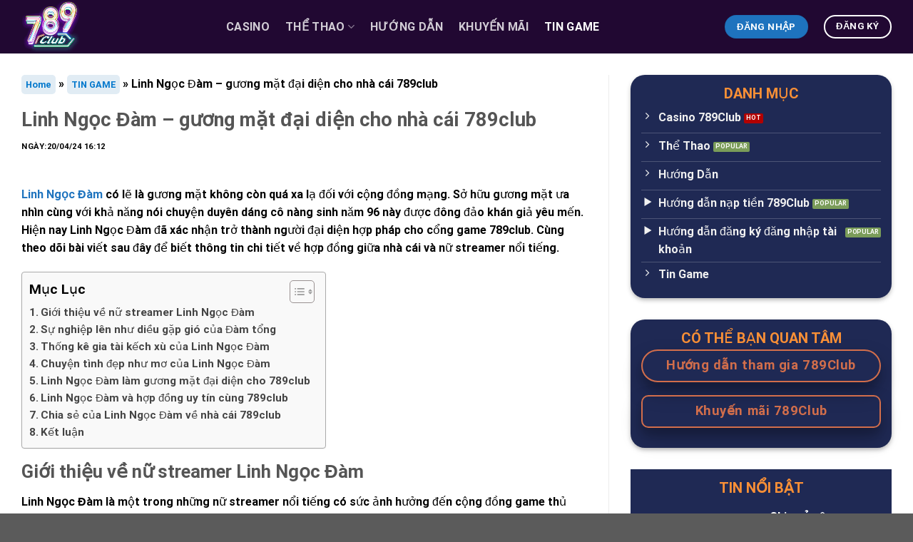

--- FILE ---
content_type: text/html; charset=UTF-8
request_url: https://789club.football/linh-ngoc-dam-guong-mat-dai-dien-nha-cai-789club/
body_size: 27158
content:
<!DOCTYPE html>
<html lang="vi" prefix="og: https://ogp.me/ns#" class="loading-site no-js">
<head>
	<meta charset="UTF-8" />
	<link rel="profile" href="https://gmpg.org/xfn/11" />
	<link rel="pingback" href="https://789club.football/xmlrpc.php" />

	<script>(function(html){html.className = html.className.replace(/\bno-js\b/,'js')})(document.documentElement);</script>
	<style>img:is([sizes="auto" i], [sizes^="auto," i]) { contain-intrinsic-size: 3000px 1500px }</style>
	<meta name="viewport" content="width=device-width, initial-scale=1" />
<!-- Tối ưu hóa công cụ tìm kiếm bởi Rank Math PRO - https://rankmath.com/ -->
<title>Linh Ngọc Đàm - gương mặt đại diện cho nhà cái 789club</title>
<meta name="description" content="Linh Ngọc Đàm kết hợp với nhà cái 789club trong các hoạt động truyền thông và quảng cho cổng game. Cùng chờ đón màn kết hợp thú vị này nhé."/>
<meta name="robots" content="nofollow, index, max-snippet:-1, max-video-preview:-1, max-image-preview:large"/>
<link rel="canonical" href="https://789club.football/linh-ngoc-dam-guong-mat-dai-dien-nha-cai-789club/" />
<meta property="og:locale" content="vi_VN" />
<meta property="og:type" content="article" />
<meta property="og:title" content="Linh Ngọc Đàm - gương mặt đại diện cho nhà cái 789club" />
<meta property="og:description" content="Linh Ngọc Đàm kết hợp với nhà cái 789club trong các hoạt động truyền thông và quảng cho cổng game. Cùng chờ đón màn kết hợp thú vị này nhé." />
<meta property="og:url" content="https://789club.football/linh-ngoc-dam-guong-mat-dai-dien-nha-cai-789club/" />
<meta property="og:site_name" content="789Club | Link Chơi Game Bài Đổi Thưởng Mới Nhất" />
<meta property="article:tag" content="Đàm tổng" />
<meta property="article:tag" content="Linh Ngọc Đàm" />
<meta property="article:tag" content="nhà cái 789club" />
<meta property="article:section" content="TIN GAME" />
<meta property="og:updated_time" content="2024-04-21T02:36:12+01:00" />
<meta property="og:image" content="https://789club.football/wp-content/uploads/2024/04/tieu-su-cua-co-nang-linh-ngoc-dam.jpg" />
<meta property="og:image:secure_url" content="https://789club.football/wp-content/uploads/2024/04/tieu-su-cua-co-nang-linh-ngoc-dam.jpg" />
<meta property="og:image:width" content="800" />
<meta property="og:image:height" content="400" />
<meta property="og:image:alt" content="Tiểu sử cô nàng Linh Ngọc Đàm" />
<meta property="og:image:type" content="image/jpeg" />
<meta property="article:published_time" content="2024-04-20T16:12:51+01:00" />
<meta property="article:modified_time" content="2024-04-21T02:36:12+01:00" />
<meta name="twitter:card" content="summary_large_image" />
<meta name="twitter:title" content="Linh Ngọc Đàm - gương mặt đại diện cho nhà cái 789club" />
<meta name="twitter:description" content="Linh Ngọc Đàm kết hợp với nhà cái 789club trong các hoạt động truyền thông và quảng cho cổng game. Cùng chờ đón màn kết hợp thú vị này nhé." />
<meta name="twitter:image" content="https://789club.football/wp-content/uploads/2024/04/tieu-su-cua-co-nang-linh-ngoc-dam.jpg" />
<meta name="twitter:label1" content="Được viết bởi" />
<meta name="twitter:data1" content="jonhson" />
<meta name="twitter:label2" content="Thời gian để đọc" />
<meta name="twitter:data2" content="10 phút" />
<script type="application/ld+json" class="rank-math-schema-pro">{"@context":"https://schema.org","@graph":[{"@type":["Organization","Person"],"@id":"https://789club.football/#person","name":"789Club | Link Ch\u01a1i Game B\u00e0i \u0110\u1ed5i Th\u01b0\u1edfng M\u1edbi Nh\u1ea5t","url":"https://789club.football"},{"@type":"WebSite","@id":"https://789club.football/#website","url":"https://789club.football","name":"789Club | Link Ch\u01a1i Game B\u00e0i \u0110\u1ed5i Th\u01b0\u1edfng M\u1edbi Nh\u1ea5t","alternateName":"789club.football","publisher":{"@id":"https://789club.football/#person"},"inLanguage":"vi"},{"@type":"ImageObject","@id":"https://789club.football/wp-content/uploads/2024/04/tieu-su-cua-co-nang-linh-ngoc-dam.jpg","url":"https://789club.football/wp-content/uploads/2024/04/tieu-su-cua-co-nang-linh-ngoc-dam.jpg","width":"800","height":"400","caption":"Ti\u1ec3u s\u1eed c\u00f4 n\u00e0ng Linh Ng\u1ecdc \u0110\u00e0m","inLanguage":"vi"},{"@type":"BreadcrumbList","@id":"https://789club.football/linh-ngoc-dam-guong-mat-dai-dien-nha-cai-789club/#breadcrumb","itemListElement":[{"@type":"ListItem","position":"1","item":{"@id":"https://789club.football","name":"Home"}},{"@type":"ListItem","position":"2","item":{"@id":"https://789club.football/tin-game-789club/","name":"TIN GAME"}},{"@type":"ListItem","position":"3","item":{"@id":"https://789club.football/linh-ngoc-dam-guong-mat-dai-dien-nha-cai-789club/","name":"Linh Ng\u1ecdc \u0110\u00e0m &#8211; g\u01b0\u01a1ng m\u1eb7t \u0111\u1ea1i di\u1ec7n cho nh\u00e0 c\u00e1i 789club"}}]},{"@type":"WebPage","@id":"https://789club.football/linh-ngoc-dam-guong-mat-dai-dien-nha-cai-789club/#webpage","url":"https://789club.football/linh-ngoc-dam-guong-mat-dai-dien-nha-cai-789club/","name":"Linh Ng\u1ecdc \u0110\u00e0m - g\u01b0\u01a1ng m\u1eb7t \u0111\u1ea1i di\u1ec7n cho nh\u00e0 c\u00e1i 789club","datePublished":"2024-04-20T16:12:51+01:00","dateModified":"2024-04-21T02:36:12+01:00","isPartOf":{"@id":"https://789club.football/#website"},"primaryImageOfPage":{"@id":"https://789club.football/wp-content/uploads/2024/04/tieu-su-cua-co-nang-linh-ngoc-dam.jpg"},"inLanguage":"vi","breadcrumb":{"@id":"https://789club.football/linh-ngoc-dam-guong-mat-dai-dien-nha-cai-789club/#breadcrumb"}},{"@type":"Person","@id":"https://789club.football/author/jonhson/","name":"jonhson","url":"https://789club.football/author/jonhson/","image":{"@type":"ImageObject","@id":"https://secure.gravatar.com/avatar/57a6e8fbd1de297d3e3dc30d07cc1d934013e9101525131ddaece1192c99323d?s=96&amp;d=mm&amp;r=g","url":"https://secure.gravatar.com/avatar/57a6e8fbd1de297d3e3dc30d07cc1d934013e9101525131ddaece1192c99323d?s=96&amp;d=mm&amp;r=g","caption":"jonhson","inLanguage":"vi"}},{"@type":"BlogPosting","headline":"Linh Ng\u1ecdc \u0110\u00e0m - g\u01b0\u01a1ng m\u1eb7t \u0111\u1ea1i di\u1ec7n cho nh\u00e0 c\u00e1i 789club","keywords":"Linh Ng\u1ecdc \u0110\u00e0m","datePublished":"2024-04-20T16:12:51+01:00","dateModified":"2024-04-21T02:36:12+01:00","articleSection":"TIN GAME","author":{"@id":"https://789club.football/author/jonhson/","name":"jonhson"},"publisher":{"@id":"https://789club.football/#person"},"description":"Linh Ng\u1ecdc \u0110\u00e0m k\u1ebft h\u1ee3p v\u1edbi nh\u00e0 c\u00e1i 789club trong c\u00e1c ho\u1ea1t \u0111\u1ed9ng truy\u1ec1n th\u00f4ng v\u00e0 qu\u1ea3ng cho c\u1ed5ng game. C\u00f9ng ch\u1edd \u0111\u00f3n m\u00e0n k\u1ebft h\u1ee3p th\u00fa v\u1ecb n\u00e0y nh\u00e9.","name":"Linh Ng\u1ecdc \u0110\u00e0m - g\u01b0\u01a1ng m\u1eb7t \u0111\u1ea1i di\u1ec7n cho nh\u00e0 c\u00e1i 789club","@id":"https://789club.football/linh-ngoc-dam-guong-mat-dai-dien-nha-cai-789club/#richSnippet","isPartOf":{"@id":"https://789club.football/linh-ngoc-dam-guong-mat-dai-dien-nha-cai-789club/#webpage"},"image":{"@id":"https://789club.football/wp-content/uploads/2024/04/tieu-su-cua-co-nang-linh-ngoc-dam.jpg"},"inLanguage":"vi","mainEntityOfPage":{"@id":"https://789club.football/linh-ngoc-dam-guong-mat-dai-dien-nha-cai-789club/#webpage"}}]}</script>
<!-- /Plugin SEO WordPress Rank Math -->

<link rel='dns-prefetch' href='//cdn.jsdelivr.net' />
<link rel='prefetch' href='https://789club.football/wp-content/themes/flatsome/assets/js/flatsome.js?ver=f55219565baa8ae8edba' />
<link rel='prefetch' href='https://789club.football/wp-content/themes/flatsome/assets/js/chunk.slider.js?ver=3.17.4' />
<link rel='prefetch' href='https://789club.football/wp-content/themes/flatsome/assets/js/chunk.popups.js?ver=3.17.4' />
<link rel='prefetch' href='https://789club.football/wp-content/themes/flatsome/assets/js/chunk.tooltips.js?ver=3.17.4' />
<link rel="alternate" type="application/rss+xml" title="Dòng thông tin 789club &raquo;" href="https://789club.football/feed/" />
<link rel="alternate" type="application/rss+xml" title="789club &raquo; Dòng bình luận" href="https://789club.football/comments/feed/" />
<link rel="alternate" type="application/rss+xml" title="789club &raquo; Linh Ngọc Đàm &#8211; gương mặt đại diện cho nhà cái 789club Dòng bình luận" href="https://789club.football/linh-ngoc-dam-guong-mat-dai-dien-nha-cai-789club/feed/" />
<script type="text/javascript">
/* <![CDATA[ */
window._wpemojiSettings = {"baseUrl":"https:\/\/s.w.org\/images\/core\/emoji\/16.0.1\/72x72\/","ext":".png","svgUrl":"https:\/\/s.w.org\/images\/core\/emoji\/16.0.1\/svg\/","svgExt":".svg","source":{"concatemoji":"https:\/\/789club.football\/wp-includes\/js\/wp-emoji-release.min.js?ver=6.8.2"}};
/*! This file is auto-generated */
!function(s,n){var o,i,e;function c(e){try{var t={supportTests:e,timestamp:(new Date).valueOf()};sessionStorage.setItem(o,JSON.stringify(t))}catch(e){}}function p(e,t,n){e.clearRect(0,0,e.canvas.width,e.canvas.height),e.fillText(t,0,0);var t=new Uint32Array(e.getImageData(0,0,e.canvas.width,e.canvas.height).data),a=(e.clearRect(0,0,e.canvas.width,e.canvas.height),e.fillText(n,0,0),new Uint32Array(e.getImageData(0,0,e.canvas.width,e.canvas.height).data));return t.every(function(e,t){return e===a[t]})}function u(e,t){e.clearRect(0,0,e.canvas.width,e.canvas.height),e.fillText(t,0,0);for(var n=e.getImageData(16,16,1,1),a=0;a<n.data.length;a++)if(0!==n.data[a])return!1;return!0}function f(e,t,n,a){switch(t){case"flag":return n(e,"\ud83c\udff3\ufe0f\u200d\u26a7\ufe0f","\ud83c\udff3\ufe0f\u200b\u26a7\ufe0f")?!1:!n(e,"\ud83c\udde8\ud83c\uddf6","\ud83c\udde8\u200b\ud83c\uddf6")&&!n(e,"\ud83c\udff4\udb40\udc67\udb40\udc62\udb40\udc65\udb40\udc6e\udb40\udc67\udb40\udc7f","\ud83c\udff4\u200b\udb40\udc67\u200b\udb40\udc62\u200b\udb40\udc65\u200b\udb40\udc6e\u200b\udb40\udc67\u200b\udb40\udc7f");case"emoji":return!a(e,"\ud83e\udedf")}return!1}function g(e,t,n,a){var r="undefined"!=typeof WorkerGlobalScope&&self instanceof WorkerGlobalScope?new OffscreenCanvas(300,150):s.createElement("canvas"),o=r.getContext("2d",{willReadFrequently:!0}),i=(o.textBaseline="top",o.font="600 32px Arial",{});return e.forEach(function(e){i[e]=t(o,e,n,a)}),i}function t(e){var t=s.createElement("script");t.src=e,t.defer=!0,s.head.appendChild(t)}"undefined"!=typeof Promise&&(o="wpEmojiSettingsSupports",i=["flag","emoji"],n.supports={everything:!0,everythingExceptFlag:!0},e=new Promise(function(e){s.addEventListener("DOMContentLoaded",e,{once:!0})}),new Promise(function(t){var n=function(){try{var e=JSON.parse(sessionStorage.getItem(o));if("object"==typeof e&&"number"==typeof e.timestamp&&(new Date).valueOf()<e.timestamp+604800&&"object"==typeof e.supportTests)return e.supportTests}catch(e){}return null}();if(!n){if("undefined"!=typeof Worker&&"undefined"!=typeof OffscreenCanvas&&"undefined"!=typeof URL&&URL.createObjectURL&&"undefined"!=typeof Blob)try{var e="postMessage("+g.toString()+"("+[JSON.stringify(i),f.toString(),p.toString(),u.toString()].join(",")+"));",a=new Blob([e],{type:"text/javascript"}),r=new Worker(URL.createObjectURL(a),{name:"wpTestEmojiSupports"});return void(r.onmessage=function(e){c(n=e.data),r.terminate(),t(n)})}catch(e){}c(n=g(i,f,p,u))}t(n)}).then(function(e){for(var t in e)n.supports[t]=e[t],n.supports.everything=n.supports.everything&&n.supports[t],"flag"!==t&&(n.supports.everythingExceptFlag=n.supports.everythingExceptFlag&&n.supports[t]);n.supports.everythingExceptFlag=n.supports.everythingExceptFlag&&!n.supports.flag,n.DOMReady=!1,n.readyCallback=function(){n.DOMReady=!0}}).then(function(){return e}).then(function(){var e;n.supports.everything||(n.readyCallback(),(e=n.source||{}).concatemoji?t(e.concatemoji):e.wpemoji&&e.twemoji&&(t(e.twemoji),t(e.wpemoji)))}))}((window,document),window._wpemojiSettings);
/* ]]> */
</script>
<style id='wp-emoji-styles-inline-css' type='text/css'>

	img.wp-smiley, img.emoji {
		display: inline !important;
		border: none !important;
		box-shadow: none !important;
		height: 1em !important;
		width: 1em !important;
		margin: 0 0.07em !important;
		vertical-align: -0.1em !important;
		background: none !important;
		padding: 0 !important;
	}
</style>
<style id='wp-block-library-inline-css' type='text/css'>
:root{--wp-admin-theme-color:#007cba;--wp-admin-theme-color--rgb:0,124,186;--wp-admin-theme-color-darker-10:#006ba1;--wp-admin-theme-color-darker-10--rgb:0,107,161;--wp-admin-theme-color-darker-20:#005a87;--wp-admin-theme-color-darker-20--rgb:0,90,135;--wp-admin-border-width-focus:2px;--wp-block-synced-color:#7a00df;--wp-block-synced-color--rgb:122,0,223;--wp-bound-block-color:var(--wp-block-synced-color)}@media (min-resolution:192dpi){:root{--wp-admin-border-width-focus:1.5px}}.wp-element-button{cursor:pointer}:root{--wp--preset--font-size--normal:16px;--wp--preset--font-size--huge:42px}:root .has-very-light-gray-background-color{background-color:#eee}:root .has-very-dark-gray-background-color{background-color:#313131}:root .has-very-light-gray-color{color:#eee}:root .has-very-dark-gray-color{color:#313131}:root .has-vivid-green-cyan-to-vivid-cyan-blue-gradient-background{background:linear-gradient(135deg,#00d084,#0693e3)}:root .has-purple-crush-gradient-background{background:linear-gradient(135deg,#34e2e4,#4721fb 50%,#ab1dfe)}:root .has-hazy-dawn-gradient-background{background:linear-gradient(135deg,#faaca8,#dad0ec)}:root .has-subdued-olive-gradient-background{background:linear-gradient(135deg,#fafae1,#67a671)}:root .has-atomic-cream-gradient-background{background:linear-gradient(135deg,#fdd79a,#004a59)}:root .has-nightshade-gradient-background{background:linear-gradient(135deg,#330968,#31cdcf)}:root .has-midnight-gradient-background{background:linear-gradient(135deg,#020381,#2874fc)}.has-regular-font-size{font-size:1em}.has-larger-font-size{font-size:2.625em}.has-normal-font-size{font-size:var(--wp--preset--font-size--normal)}.has-huge-font-size{font-size:var(--wp--preset--font-size--huge)}.has-text-align-center{text-align:center}.has-text-align-left{text-align:left}.has-text-align-right{text-align:right}#end-resizable-editor-section{display:none}.aligncenter{clear:both}.items-justified-left{justify-content:flex-start}.items-justified-center{justify-content:center}.items-justified-right{justify-content:flex-end}.items-justified-space-between{justify-content:space-between}.screen-reader-text{border:0;clip-path:inset(50%);height:1px;margin:-1px;overflow:hidden;padding:0;position:absolute;width:1px;word-wrap:normal!important}.screen-reader-text:focus{background-color:#ddd;clip-path:none;color:#444;display:block;font-size:1em;height:auto;left:5px;line-height:normal;padding:15px 23px 14px;text-decoration:none;top:5px;width:auto;z-index:100000}html :where(.has-border-color){border-style:solid}html :where([style*=border-top-color]){border-top-style:solid}html :where([style*=border-right-color]){border-right-style:solid}html :where([style*=border-bottom-color]){border-bottom-style:solid}html :where([style*=border-left-color]){border-left-style:solid}html :where([style*=border-width]){border-style:solid}html :where([style*=border-top-width]){border-top-style:solid}html :where([style*=border-right-width]){border-right-style:solid}html :where([style*=border-bottom-width]){border-bottom-style:solid}html :where([style*=border-left-width]){border-left-style:solid}html :where(img[class*=wp-image-]){height:auto;max-width:100%}:where(figure){margin:0 0 1em}html :where(.is-position-sticky){--wp-admin--admin-bar--position-offset:var(--wp-admin--admin-bar--height,0px)}@media screen and (max-width:600px){html :where(.is-position-sticky){--wp-admin--admin-bar--position-offset:0px}}
</style>
<style id='classic-theme-styles-inline-css' type='text/css'>
/*! This file is auto-generated */
.wp-block-button__link{color:#fff;background-color:#32373c;border-radius:9999px;box-shadow:none;text-decoration:none;padding:calc(.667em + 2px) calc(1.333em + 2px);font-size:1.125em}.wp-block-file__button{background:#32373c;color:#fff;text-decoration:none}
</style>
<link rel='stylesheet' id='gwd-auth-css-css' href='https://789club.football/wp-content/plugins/mlink-plugin/assets/css/auth.css?ver=6.8.2' type='text/css' media='all' />
<link rel='stylesheet' id='ez-toc-css' href='https://789club.football/wp-content/plugins/easy-table-of-contents/assets/css/screen.min.css?ver=2.0.68.1' type='text/css' media='all' />
<style id='ez-toc-inline-css' type='text/css'>
div#ez-toc-container .ez-toc-title {font-size: 120%;}div#ez-toc-container .ez-toc-title {font-weight: 500;}div#ez-toc-container ul li {font-size: 95%;}div#ez-toc-container ul li {font-weight: 500;}div#ez-toc-container nav ul ul li {font-size: 90%;}
.ez-toc-container-direction {direction: ltr;}.ez-toc-counter ul{counter-reset: item ;}.ez-toc-counter nav ul li a::before {content: counters(item, '.', decimal) '. ';display: inline-block;counter-increment: item;flex-grow: 0;flex-shrink: 0;margin-right: .2em; float: left; }.ez-toc-widget-direction {direction: ltr;}.ez-toc-widget-container ul{counter-reset: item ;}.ez-toc-widget-container nav ul li a::before {content: counters(item, '.', decimal) '. ';display: inline-block;counter-increment: item;flex-grow: 0;flex-shrink: 0;margin-right: .2em; float: left; }
</style>
<link rel='stylesheet' id='flatsome-main-css' href='https://789club.football/wp-content/themes/flatsome/assets/css/flatsome.css?ver=3.17.4' type='text/css' media='all' />
<style id='flatsome-main-inline-css' type='text/css'>
@font-face {
				font-family: "fl-icons";
				font-display: block;
				src: url(https://789club.football/wp-content/themes/flatsome/assets/css/icons/fl-icons.eot?v=3.17.4);
				src:
					url(https://789club.football/wp-content/themes/flatsome/assets/css/icons/fl-icons.eot#iefix?v=3.17.4) format("embedded-opentype"),
					url(https://789club.football/wp-content/themes/flatsome/assets/css/icons/fl-icons.woff2?v=3.17.4) format("woff2"),
					url(https://789club.football/wp-content/themes/flatsome/assets/css/icons/fl-icons.ttf?v=3.17.4) format("truetype"),
					url(https://789club.football/wp-content/themes/flatsome/assets/css/icons/fl-icons.woff?v=3.17.4) format("woff"),
					url(https://789club.football/wp-content/themes/flatsome/assets/css/icons/fl-icons.svg?v=3.17.4#fl-icons) format("svg");
			}
</style>
<link rel='stylesheet' id='flatsome-style-css' href='https://789club.football/wp-content/themes/flatsome-child/style.css?ver=3.0' type='text/css' media='all' />
<link rel='stylesheet' id='ald-styles-css' href='https://789club.football/wp-content/plugins/ajax-load-more-anything/assets/styles.min.css?ver=3.3.8' type='text/css' media='all' />
<script type="text/javascript" src="https://789club.football/wp-includes/js/jquery/jquery.min.js?ver=3.7.1" id="jquery-core-js"></script>
<script type="text/javascript" src="https://789club.football/wp-includes/js/jquery/jquery-migrate.min.js?ver=3.4.1" id="jquery-migrate-js"></script>
<link rel="https://api.w.org/" href="https://789club.football/wp-json/" /><link rel="alternate" title="JSON" type="application/json" href="https://789club.football/wp-json/wp/v2/posts/386" /><link rel="EditURI" type="application/rsd+xml" title="RSD" href="https://789club.football/xmlrpc.php?rsd" />
<link rel='shortlink' href='https://789club.football/?p=386' />
<link rel="alternate" title="oNhúng (JSON)" type="application/json+oembed" href="https://789club.football/wp-json/oembed/1.0/embed?url=https%3A%2F%2F789club.football%2Flinh-ngoc-dam-guong-mat-dai-dien-nha-cai-789club%2F" />
<link rel="alternate" title="oNhúng (XML)" type="text/xml+oembed" href="https://789club.football/wp-json/oembed/1.0/embed?url=https%3A%2F%2F789club.football%2Flinh-ngoc-dam-guong-mat-dai-dien-nha-cai-789club%2F&#038;format=xml" />
<style>.bg{opacity: 0; transition: opacity 1s; -webkit-transition: opacity 1s;} .bg-loaded{opacity: 1;}</style><meta name="ahrefs-site-verification" content="5f2fc124e3cc0a6fbcaee9078ecea9bdeef5bb94e4d85e7ceb6709d7fbc07793">

<meta name="google-site-verification" content="Vtf6PJhvmoNEYMjgBdzV_rLGgR4ROlyPFdvoFM_xw0M" />

<meta name="p:domain_verify" content="bf18caf15cf5a52abecfcaa152023e73"/><link rel="icon" href="https://789club.football/wp-content/uploads/2024/04/cropped-logo-789club-32x32.png" sizes="32x32" />
<link rel="icon" href="https://789club.football/wp-content/uploads/2024/04/cropped-logo-789club-192x192.png" sizes="192x192" />
<link rel="apple-touch-icon" href="https://789club.football/wp-content/uploads/2024/04/cropped-logo-789club-180x180.png" />
<meta name="msapplication-TileImage" content="https://789club.football/wp-content/uploads/2024/04/cropped-logo-789club-270x270.png" />
<style id="uxf-custom-css" type="text/css">li {margin-left: 18px;}</style><style id="custom-css" type="text/css">:root {--primary-color: #446084;}.container-width, .full-width .ubermenu-nav, .container, .row{max-width: 1250px}.row.row-collapse{max-width: 1220px}.row.row-small{max-width: 1242.5px}.row.row-large{max-width: 1280px}.header-main{height: 75px}#logo img{max-height: 75px}#logo{width:257px;}.header-bottom{min-height: 10px}.header-top{min-height: 30px}.transparent .header-main{height: 30px}.transparent #logo img{max-height: 30px}.has-transparent + .page-title:first-of-type,.has-transparent + #main > .page-title,.has-transparent + #main > div > .page-title,.has-transparent + #main .page-header-wrapper:first-of-type .page-title{padding-top: 30px;}.header.show-on-scroll,.stuck .header-main{height:70px!important}.stuck #logo img{max-height: 70px!important}.header-bg-color {background-color: #210832}.header-bottom {background-color: #f1f1f1}@media (max-width: 549px) {.header-main{height: 70px}#logo img{max-height: 70px}}.alert.is-underline:hover,.alert.is-outline:hover,.alert{background-color: #1e73be}.alert.is-link, .alert.is-outline, .color-alert{color: #1e73be;}/* Color !important */[data-text-color="alert"]{color: #1e73be!important;}/* Background Color */[data-text-bg="alert"]{background-color: #1e73be;}body{color: #000000}h1,h2,h3,h4,h5,h6,.heading-font{color: #555555;}body{font-size: 100%;}@media screen and (max-width: 549px){body{font-size: 100%;}}body{font-family: -apple-system, BlinkMacSystemFont, "Segoe UI", Roboto, Oxygen-Sans, Ubuntu, Cantarell, "Helvetica Neue", sans-serif;}body {font-weight: 400;font-style: normal;}.nav > li > a {font-family: Roboto, sans-serif;}.mobile-sidebar-levels-2 .nav > li > ul > li > a {font-family: Roboto, sans-serif;}.nav > li > a,.mobile-sidebar-levels-2 .nav > li > ul > li > a {font-weight: 700;font-style: normal;}h1,h2,h3,h4,h5,h6,.heading-font, .off-canvas-center .nav-sidebar.nav-vertical > li > a{font-family: -apple-system, BlinkMacSystemFont, "Segoe UI", Roboto, Oxygen-Sans, Ubuntu, Cantarell, "Helvetica Neue", sans-serif;}h1,h2,h3,h4,h5,h6,.heading-font,.banner h1,.banner h2 {font-weight: 700;font-style: normal;}.alt-font{font-family: "Dancing Script", sans-serif;}.alt-font {font-weight: 400!important;font-style: normal!important;}a{color: #1e73be;}a:hover{color: #322f50;}.tagcloud a:hover{border-color: #322f50;background-color: #322f50;}.nav-vertical-fly-out > li + li {border-top-width: 1px; border-top-style: solid;}/* Custom CSS */.neon-text h1, .neon-text h2{background: linear-gradient(180deg, #fff 40%, #9dffff 50%, #ceffff 60%, #37e3e4 74%);-webkit-text-fill-color: transparent;background-clip: text;-webkit-text-stroke: .2px #d800cb;}.rank-math-breadcrumb a {padding: 6px;background: #e1ecf4;color: #0077cc !important;border-radius: 5px;font-weight: bold;font-size: 0.8rem;}.header-bottom marquee {margin-left: 50px;align-items: center;text-align: center;margin-bottom: -25px;padding-top: 10px;}.header-bottom marquee a {margin-right: 25px;margin-left: 10px;}.label-new.menu-item > a:after{content:"New";}.label-hot.menu-item > a:after{content:"Hot";}.label-sale.menu-item > a:after{content:"Sale";}.label-popular.menu-item > a:after{content:"Popular";}</style>		<style type="text/css" id="wp-custom-css">
			.long-text{
  height: 1000px;
  overflow-y: scroll;
}		</style>
		<style type="text/css">#content.blog-archive .row .large-8 .row{display:none}</style><style id="kirki-inline-styles">/* cyrillic-ext */
@font-face {
  font-family: 'Roboto';
  font-style: normal;
  font-weight: 700;
  font-stretch: normal;
  font-display: swap;
  src: url(https://789club.football/wp-content/fonts/roboto/font) format('woff');
  unicode-range: U+0460-052F, U+1C80-1C8A, U+20B4, U+2DE0-2DFF, U+A640-A69F, U+FE2E-FE2F;
}
/* cyrillic */
@font-face {
  font-family: 'Roboto';
  font-style: normal;
  font-weight: 700;
  font-stretch: normal;
  font-display: swap;
  src: url(https://789club.football/wp-content/fonts/roboto/font) format('woff');
  unicode-range: U+0301, U+0400-045F, U+0490-0491, U+04B0-04B1, U+2116;
}
/* greek-ext */
@font-face {
  font-family: 'Roboto';
  font-style: normal;
  font-weight: 700;
  font-stretch: normal;
  font-display: swap;
  src: url(https://789club.football/wp-content/fonts/roboto/font) format('woff');
  unicode-range: U+1F00-1FFF;
}
/* greek */
@font-face {
  font-family: 'Roboto';
  font-style: normal;
  font-weight: 700;
  font-stretch: normal;
  font-display: swap;
  src: url(https://789club.football/wp-content/fonts/roboto/font) format('woff');
  unicode-range: U+0370-0377, U+037A-037F, U+0384-038A, U+038C, U+038E-03A1, U+03A3-03FF;
}
/* math */
@font-face {
  font-family: 'Roboto';
  font-style: normal;
  font-weight: 700;
  font-stretch: normal;
  font-display: swap;
  src: url(https://789club.football/wp-content/fonts/roboto/font) format('woff');
  unicode-range: U+0302-0303, U+0305, U+0307-0308, U+0310, U+0312, U+0315, U+031A, U+0326-0327, U+032C, U+032F-0330, U+0332-0333, U+0338, U+033A, U+0346, U+034D, U+0391-03A1, U+03A3-03A9, U+03B1-03C9, U+03D1, U+03D5-03D6, U+03F0-03F1, U+03F4-03F5, U+2016-2017, U+2034-2038, U+203C, U+2040, U+2043, U+2047, U+2050, U+2057, U+205F, U+2070-2071, U+2074-208E, U+2090-209C, U+20D0-20DC, U+20E1, U+20E5-20EF, U+2100-2112, U+2114-2115, U+2117-2121, U+2123-214F, U+2190, U+2192, U+2194-21AE, U+21B0-21E5, U+21F1-21F2, U+21F4-2211, U+2213-2214, U+2216-22FF, U+2308-230B, U+2310, U+2319, U+231C-2321, U+2336-237A, U+237C, U+2395, U+239B-23B7, U+23D0, U+23DC-23E1, U+2474-2475, U+25AF, U+25B3, U+25B7, U+25BD, U+25C1, U+25CA, U+25CC, U+25FB, U+266D-266F, U+27C0-27FF, U+2900-2AFF, U+2B0E-2B11, U+2B30-2B4C, U+2BFE, U+3030, U+FF5B, U+FF5D, U+1D400-1D7FF, U+1EE00-1EEFF;
}
/* symbols */
@font-face {
  font-family: 'Roboto';
  font-style: normal;
  font-weight: 700;
  font-stretch: normal;
  font-display: swap;
  src: url(https://789club.football/wp-content/fonts/roboto/font) format('woff');
  unicode-range: U+0001-000C, U+000E-001F, U+007F-009F, U+20DD-20E0, U+20E2-20E4, U+2150-218F, U+2190, U+2192, U+2194-2199, U+21AF, U+21E6-21F0, U+21F3, U+2218-2219, U+2299, U+22C4-22C6, U+2300-243F, U+2440-244A, U+2460-24FF, U+25A0-27BF, U+2800-28FF, U+2921-2922, U+2981, U+29BF, U+29EB, U+2B00-2BFF, U+4DC0-4DFF, U+FFF9-FFFB, U+10140-1018E, U+10190-1019C, U+101A0, U+101D0-101FD, U+102E0-102FB, U+10E60-10E7E, U+1D2C0-1D2D3, U+1D2E0-1D37F, U+1F000-1F0FF, U+1F100-1F1AD, U+1F1E6-1F1FF, U+1F30D-1F30F, U+1F315, U+1F31C, U+1F31E, U+1F320-1F32C, U+1F336, U+1F378, U+1F37D, U+1F382, U+1F393-1F39F, U+1F3A7-1F3A8, U+1F3AC-1F3AF, U+1F3C2, U+1F3C4-1F3C6, U+1F3CA-1F3CE, U+1F3D4-1F3E0, U+1F3ED, U+1F3F1-1F3F3, U+1F3F5-1F3F7, U+1F408, U+1F415, U+1F41F, U+1F426, U+1F43F, U+1F441-1F442, U+1F444, U+1F446-1F449, U+1F44C-1F44E, U+1F453, U+1F46A, U+1F47D, U+1F4A3, U+1F4B0, U+1F4B3, U+1F4B9, U+1F4BB, U+1F4BF, U+1F4C8-1F4CB, U+1F4D6, U+1F4DA, U+1F4DF, U+1F4E3-1F4E6, U+1F4EA-1F4ED, U+1F4F7, U+1F4F9-1F4FB, U+1F4FD-1F4FE, U+1F503, U+1F507-1F50B, U+1F50D, U+1F512-1F513, U+1F53E-1F54A, U+1F54F-1F5FA, U+1F610, U+1F650-1F67F, U+1F687, U+1F68D, U+1F691, U+1F694, U+1F698, U+1F6AD, U+1F6B2, U+1F6B9-1F6BA, U+1F6BC, U+1F6C6-1F6CF, U+1F6D3-1F6D7, U+1F6E0-1F6EA, U+1F6F0-1F6F3, U+1F6F7-1F6FC, U+1F700-1F7FF, U+1F800-1F80B, U+1F810-1F847, U+1F850-1F859, U+1F860-1F887, U+1F890-1F8AD, U+1F8B0-1F8BB, U+1F8C0-1F8C1, U+1F900-1F90B, U+1F93B, U+1F946, U+1F984, U+1F996, U+1F9E9, U+1FA00-1FA6F, U+1FA70-1FA7C, U+1FA80-1FA89, U+1FA8F-1FAC6, U+1FACE-1FADC, U+1FADF-1FAE9, U+1FAF0-1FAF8, U+1FB00-1FBFF;
}
/* vietnamese */
@font-face {
  font-family: 'Roboto';
  font-style: normal;
  font-weight: 700;
  font-stretch: normal;
  font-display: swap;
  src: url(https://789club.football/wp-content/fonts/roboto/font) format('woff');
  unicode-range: U+0102-0103, U+0110-0111, U+0128-0129, U+0168-0169, U+01A0-01A1, U+01AF-01B0, U+0300-0301, U+0303-0304, U+0308-0309, U+0323, U+0329, U+1EA0-1EF9, U+20AB;
}
/* latin-ext */
@font-face {
  font-family: 'Roboto';
  font-style: normal;
  font-weight: 700;
  font-stretch: normal;
  font-display: swap;
  src: url(https://789club.football/wp-content/fonts/roboto/font) format('woff');
  unicode-range: U+0100-02BA, U+02BD-02C5, U+02C7-02CC, U+02CE-02D7, U+02DD-02FF, U+0304, U+0308, U+0329, U+1D00-1DBF, U+1E00-1E9F, U+1EF2-1EFF, U+2020, U+20A0-20AB, U+20AD-20C0, U+2113, U+2C60-2C7F, U+A720-A7FF;
}
/* latin */
@font-face {
  font-family: 'Roboto';
  font-style: normal;
  font-weight: 700;
  font-stretch: normal;
  font-display: swap;
  src: url(https://789club.football/wp-content/fonts/roboto/font) format('woff');
  unicode-range: U+0000-00FF, U+0131, U+0152-0153, U+02BB-02BC, U+02C6, U+02DA, U+02DC, U+0304, U+0308, U+0329, U+2000-206F, U+20AC, U+2122, U+2191, U+2193, U+2212, U+2215, U+FEFF, U+FFFD;
}/* vietnamese */
@font-face {
  font-family: 'Dancing Script';
  font-style: normal;
  font-weight: 400;
  font-display: swap;
  src: url(https://789club.football/wp-content/fonts/dancing-script/font) format('woff');
  unicode-range: U+0102-0103, U+0110-0111, U+0128-0129, U+0168-0169, U+01A0-01A1, U+01AF-01B0, U+0300-0301, U+0303-0304, U+0308-0309, U+0323, U+0329, U+1EA0-1EF9, U+20AB;
}
/* latin-ext */
@font-face {
  font-family: 'Dancing Script';
  font-style: normal;
  font-weight: 400;
  font-display: swap;
  src: url(https://789club.football/wp-content/fonts/dancing-script/font) format('woff');
  unicode-range: U+0100-02BA, U+02BD-02C5, U+02C7-02CC, U+02CE-02D7, U+02DD-02FF, U+0304, U+0308, U+0329, U+1D00-1DBF, U+1E00-1E9F, U+1EF2-1EFF, U+2020, U+20A0-20AB, U+20AD-20C0, U+2113, U+2C60-2C7F, U+A720-A7FF;
}
/* latin */
@font-face {
  font-family: 'Dancing Script';
  font-style: normal;
  font-weight: 400;
  font-display: swap;
  src: url(https://789club.football/wp-content/fonts/dancing-script/font) format('woff');
  unicode-range: U+0000-00FF, U+0131, U+0152-0153, U+02BB-02BC, U+02C6, U+02DA, U+02DC, U+0304, U+0308, U+0329, U+2000-206F, U+20AC, U+2122, U+2191, U+2193, U+2212, U+2215, U+FEFF, U+FFFD;
}</style>
</head>

<body class="wp-singular post-template-default single single-post postid-386 single-format-standard wp-theme-flatsome wp-child-theme-flatsome-child lightbox nav-dropdown-has-arrow nav-dropdown-has-shadow nav-dropdown-has-border">


<a class="skip-link screen-reader-text" href="#main">Skip to content</a>

<div id="wrapper">

	
	<header id="header" class="header has-sticky sticky-jump">
		<div class="header-wrapper">
			<div id="masthead" class="header-main nav-dark">
      <div class="header-inner flex-row container logo-left medium-logo-center" role="navigation">

          <!-- Logo -->
          <div id="logo" class="flex-col logo">
            
<!-- Header logo -->
<a href="https://789club.football/" title="789club - 789club Game Bài &#8211; Khám Phá Thế Giới Giải Trí Cực Hot" rel="home">
		<img width="158" height="142" src="https://789club.football/wp-content/uploads/2024/04/logo-789club.png" class="header_logo header-logo" alt="789club"/><img  width="158" height="142" src="https://789club.football/wp-content/uploads/2024/04/logo-789club.png" class="header-logo-dark" alt="789club"/></a>
          </div>

          <!-- Mobile Left Elements -->
          <div class="flex-col show-for-medium flex-left">
            <ul class="mobile-nav nav nav-left ">
              <li class="nav-icon has-icon">
  		<a href="#" data-open="#main-menu" data-pos="left" data-bg="main-menu-overlay" data-color="" class="is-small" aria-label="Menu" aria-controls="main-menu" aria-expanded="false">

		  <i class="icon-menu" ></i>
		  		</a>
	</li>
            </ul>
          </div>

          <!-- Left Elements -->
          <div class="flex-col hide-for-medium flex-left
            flex-grow">
            <ul class="header-nav header-nav-main nav nav-left  nav-size-large nav-spacing-large nav-uppercase" >
              <li id="menu-item-14" class="menu-item menu-item-type-taxonomy menu-item-object-category menu-item-14 menu-item-design-default"><a href="https://789club.football/casino-789club/" class="nav-top-link">CASINO</a></li>
<li id="menu-item-17" class="menu-item menu-item-type-taxonomy menu-item-object-category menu-item-has-children menu-item-17 menu-item-design-default has-dropdown"><a href="https://789club.football/the-thao-789club/" class="nav-top-link" aria-expanded="false" aria-haspopup="menu">THỂ THAO<i class="icon-angle-down" ></i></a>
<ul class="sub-menu nav-dropdown nav-dropdown-default">
	<li id="menu-item-502" class="menu-item menu-item-type-custom menu-item-object-custom menu-item-502"><a href="https://keonhacai5.cab">Tỷ lệ kèo</a></li>
</ul>
</li>
<li id="menu-item-15" class="menu-item menu-item-type-taxonomy menu-item-object-category menu-item-15 menu-item-design-default"><a href="https://789club.football/huong-dan-789club/" class="nav-top-link">HƯỚNG DẪN</a></li>
<li id="menu-item-16" class="menu-item menu-item-type-taxonomy menu-item-object-category menu-item-16 menu-item-design-default"><a href="https://789club.football/khuyen-mai-789club/" class="nav-top-link">KHUYẾN MÃI</a></li>
<li id="menu-item-61" class="menu-item menu-item-type-taxonomy menu-item-object-category current-post-ancestor current-menu-parent current-post-parent menu-item-61 active menu-item-design-default"><a href="https://789club.football/tin-game-789club/" class="nav-top-link">TIN GAME</a></li>
            </ul>
          </div>

          <!-- Right Elements -->
          <div class="flex-col hide-for-medium flex-right">
            <ul class="header-nav header-nav-main nav nav-right  nav-size-large nav-spacing-large nav-uppercase">
              <li class="html header-button-1">
	<div class="header-button">
	<a rel="noopener noreferrer" href="/mlink/?branchseo=789-du" target="_blank" class="button alert"  style="border-radius:99px;">
    <span>Đăng nhập</span>
  </a>
	</div>
</li>


<li class="html header-button-2">
	<div class="header-button">
	<a rel="noopener noreferrer" href="/mlink/?branchseo=789-du" target="_blank" class="button plain is-outline"  style="border-radius:99px;">
    <span>đăng ký</span>
  </a>
	</div>
</li>
            </ul>
          </div>

          <!-- Mobile Right Elements -->
          <div class="flex-col show-for-medium flex-right">
            <ul class="mobile-nav nav nav-right ">
                          </ul>
          </div>

      </div>

            <div class="container"><div class="top-divider full-width"></div></div>
      </div>

<div class="header-bg-container fill"><div class="header-bg-image fill"></div><div class="header-bg-color fill"></div></div>		</div>
	</header>

	
	<main id="main" class="">

<div id="content" class="blog-wrapper blog-single page-wrapper">
	

<div class="row row-large row-divided ">

	<div class="large-8 col">
		



<article id="post-386" class="post-386 post type-post status-publish format-standard has-post-thumbnail hentry category-tin-game-789club tag-dam-tong tag-linh-ngoc-dam tag-nha-cai-789club">
	<div class="article-inner ">
		<header class="entry-header">
	<div class="entry-header-text entry-header-text-top text-left">
		<nav aria-label="breadcrumbs" class="rank-math-breadcrumb"><p><a href="https://789club.football">Home</a><span class="separator"> &raquo; </span><a href="https://789club.football/tin-game-789club/">TIN GAME</a><span class="separator"> &raquo; </span><span class="last">Linh Ngọc Đàm &#8211; gương mặt đại diện cho nhà cái 789club</span></p></nav><h1 class="entry-title">Linh Ngọc Đàm &#8211; gương mặt đại diện cho nhà cái 789club</h1>
<div class="entry-meta uppercase is-xsmall entry-meta-top"> <span class="posted-on">Ngày:<time class="entry-date published updated" datetime="20/04/24">20/04/24 16:12</time></span> </div>
	</div>
				</header>
		<div class="entry-content single-page">

	<p><strong><a href="https://789club.football/linh-ngoc-dam-gu…-nha-cai-789club/">Linh Ngọc Đàm</a></strong> có lẽ là gương mặt không còn quá xa lạ đối với cộng đồng mạng. Sở hữu gương mặt ưa nhìn cùng với khả năng nói chuyện duyên dáng cô nàng sinh năm 96 này được đông đảo khán giả yêu mến. Hiện nay Linh Ngọc Đàm đã xác nhận trở thành người đại diện hợp pháp cho cổng game 789club. Cùng theo dõi bài viết sau đây để biết thông tin chi tiết về hợp đồng giữa nhà cái và nữ streamer nổi tiếng.</p>
<div id="ez-toc-container" class="ez-toc-v2_0_68_1 counter-hierarchy ez-toc-counter ez-toc-grey ez-toc-container-direction">
<div class="ez-toc-title-container">
<p class="ez-toc-title " >Mục Lục</p>
<span class="ez-toc-title-toggle"><a href="#" class="ez-toc-pull-right ez-toc-btn ez-toc-btn-xs ez-toc-btn-default ez-toc-toggle" aria-label="Toggle Table of Content"><span class="ez-toc-js-icon-con"><span class=""><span class="eztoc-hide" style="display:none;">Toggle</span><span class="ez-toc-icon-toggle-span"><svg style="fill: #999;color:#999" xmlns="http://www.w3.org/2000/svg" class="list-377408" width="20px" height="20px" viewBox="0 0 24 24" fill="none"><path d="M6 6H4v2h2V6zm14 0H8v2h12V6zM4 11h2v2H4v-2zm16 0H8v2h12v-2zM4 16h2v2H4v-2zm16 0H8v2h12v-2z" fill="currentColor"></path></svg><svg style="fill: #999;color:#999" class="arrow-unsorted-368013" xmlns="http://www.w3.org/2000/svg" width="10px" height="10px" viewBox="0 0 24 24" version="1.2" baseProfile="tiny"><path d="M18.2 9.3l-6.2-6.3-6.2 6.3c-.2.2-.3.4-.3.7s.1.5.3.7c.2.2.4.3.7.3h11c.3 0 .5-.1.7-.3.2-.2.3-.5.3-.7s-.1-.5-.3-.7zM5.8 14.7l6.2 6.3 6.2-6.3c.2-.2.3-.5.3-.7s-.1-.5-.3-.7c-.2-.2-.4-.3-.7-.3h-11c-.3 0-.5.1-.7.3-.2.2-.3.5-.3.7s.1.5.3.7z"/></svg></span></span></span></a></span></div>
<nav><ul class='ez-toc-list ez-toc-list-level-1 ' ><li class='ez-toc-page-1 ez-toc-heading-level-2'><a class="ez-toc-link ez-toc-heading-1" href="#Gioi_thieu_ve_nu_streamer_Linh_Ngoc_Dam" title="Giới thiệu về nữ streamer Linh Ngọc Đàm">Giới thiệu về nữ streamer Linh Ngọc Đàm</a></li><li class='ez-toc-page-1 ez-toc-heading-level-2'><a class="ez-toc-link ez-toc-heading-2" href="#Su_nghiep_len_nhu_dieu_gap_gio_cua_Dam_tong" title="Sự nghiệp lên như diều gặp gió của Đàm tổng">Sự nghiệp lên như diều gặp gió của Đàm tổng</a></li><li class='ez-toc-page-1 ez-toc-heading-level-2'><a class="ez-toc-link ez-toc-heading-3" href="#Thong_ke_gia_tai_kech_xu_cua_Linh_Ngoc_Dam" title="Thống kê gia tài kếch xù của Linh Ngọc Đàm">Thống kê gia tài kếch xù của Linh Ngọc Đàm</a></li><li class='ez-toc-page-1 ez-toc-heading-level-2'><a class="ez-toc-link ez-toc-heading-4" href="#Chuyen_tinh_dep_nhu_mo_cua_Linh_Ngoc_Dam" title="Chuyện tình đẹp như mơ của Linh Ngọc Đàm">Chuyện tình đẹp như mơ của Linh Ngọc Đàm</a></li><li class='ez-toc-page-1 ez-toc-heading-level-2'><a class="ez-toc-link ez-toc-heading-5" href="#Linh_Ngoc_Dam_lam_guong_mat_dai_dien_cho_789club" title="Linh Ngọc Đàm làm gương mặt đại diện cho 789club">Linh Ngọc Đàm làm gương mặt đại diện cho 789club</a></li><li class='ez-toc-page-1 ez-toc-heading-level-2'><a class="ez-toc-link ez-toc-heading-6" href="#Linh_Ngoc_Dam_va_hop_dong_uy_tin_cung_789club" title="Linh Ngọc Đàm và hợp đồng uy tín cùng 789club">Linh Ngọc Đàm và hợp đồng uy tín cùng 789club</a></li><li class='ez-toc-page-1 ez-toc-heading-level-2'><a class="ez-toc-link ez-toc-heading-7" href="#Chia_se_cua_Linh_Ngoc_Dam_ve_nha_cai_789club" title="Chia sẻ của Linh Ngọc Đàm về nhà cái 789club">Chia sẻ của Linh Ngọc Đàm về nhà cái 789club</a></li><li class='ez-toc-page-1 ez-toc-heading-level-2'><a class="ez-toc-link ez-toc-heading-8" href="#Ket_luan" title="Kết luận">Kết luận</a></li></ul></nav></div>
<h2><span class="ez-toc-section" id="Gioi_thieu_ve_nu_streamer_Linh_Ngoc_Dam"></span>Giới thiệu về nữ streamer Linh Ngọc Đàm<span class="ez-toc-section-end"></span></h2>
<p><strong>Linh Ngọc Đàm</strong> là một trong những nữ streamer nổi tiếng có sức ảnh hưởng đến cộng đồng game thủ Việt Nam. Bản thân cô nàng được đánh giá là một game thủ xuất sắc cùng với ngoại hình xinh xắn, dễ thương. Đàm tổng cũng định hình cho mình phong cách thời trang đa dạng, hợp mốt. Người đẹp sinh năm 1996 hiện đang có sự nghiệp thăng hoa cùng với tình yêu viên mãn.</p>
<p>Linh Ngọc Đàm bắt đầu sự nghiệp game thủ từ tháng 6/2014 khi gia nhập nhóm Epic Goddess tham gia giải đấu Liên Minh Huyền Thoại với nickname là EpicG.Persephone. Cô nàng đã dành 5 năm cho sự nghiệp game thủ và chiếm được vị trí quan trọng trong cộng đồng Liên Minh Huyền Thoại Việt Nam. Cô nàng đa tài này còn đảm nhiệm vai trò MC cho chương trình Esports Việt. Nhờ loạt video troll hài hước cùng với &#8220;anh trai giả mạo&#8221; Quang Cuốn Linh Ngọc Đàm thực sự trở nên nổi tiếng và thu hút người hâm mộ nhiều hơn.</p>
<h2><span class="ez-toc-section" id="Su_nghiep_len_nhu_dieu_gap_gio_cua_Dam_tong"></span>Sự nghiệp lên như diều gặp gió của Đàm tổng<span class="ez-toc-section-end"></span></h2>
<p>Sau khi được khán giả biết đến nhiều hơn Linh Ngọc Đàm phát triển sự nghiệp với nhiều mảng như Streamer, YouTuber, làm mẫu ảnh, cô nàng còn tham gia các vai trò khác như làm diễn viên đóng MV, KOL… Cũng từ đây nhờ vào sự chăm chỉ và độ phủ sóng rộng rãi cô nàng sinh năm 1996 có tần suất xuất hiện tăng vọt đáng kể trên các nền tảng mạng xã hội. Bên cạnh đó Linh Ngọc Đàm cũng đầu tư vào nhan sắc và thần thái cũng ngày một cuốn hút hơn hẳn.</p>
<p>Nếu như thường xuyên theo dõi Linh Ngọc Đàm thì bạn sẽ biết rằng cô nàng có khả năng ngoại giao cực kỳ tốt. Trên kênh youtube của Đàm Tổng có sự góp mặt của tứ hoàng streamer nổi tiếng cùng với rất nhiều TikToker, các streamer quen thuộc như Misthy, Uyên Pu… Bên cạnh đó cô nàng sinh năm 96 cũng có mối quan hệ thân mật với đàn chị trong showbiz như ca sĩ Thiều Bảo Trâm, ca sĩ Amee, hot girl Quỳnh Anh Shyn…Các mối quan hệ chất lượng này cũng giúp cho Linh Ngọc Đàm thu hút thêm lượng fan siêu to khổng lồ cho mình.</p>
<div style="clear:both; margin-top:0em; margin-bottom:1em;"><a href="https://789club.football/cap-nhat-link-vao-789club-chinh-thuc-khong-bi-chan-2024/" target="_blank" rel="dofollow" class="ue930822edb6853e5fc4010c4136892a5"><!-- INLINE RELATED POSTS 1/3 //--><style> .ue930822edb6853e5fc4010c4136892a5 { padding:0px; margin: 0; padding-top:1em!important; padding-bottom:1em!important; width:100%; display: block; font-weight:bold; background-color:#3498DB; border:0!important; border-left:4px solid #FFFFFF!important; box-shadow: 0 1px 2px rgba(0, 0, 0, 0.17); -moz-box-shadow: 0 1px 2px rgba(0, 0, 0, 0.17); -o-box-shadow: 0 1px 2px rgba(0, 0, 0, 0.17); -webkit-box-shadow: 0 1px 2px rgba(0, 0, 0, 0.17); text-decoration:none; } .ue930822edb6853e5fc4010c4136892a5:active, .ue930822edb6853e5fc4010c4136892a5:hover { opacity: 1; transition: opacity 250ms; webkit-transition: opacity 250ms; text-decoration:none; } .ue930822edb6853e5fc4010c4136892a5 { transition: background-color 250ms; webkit-transition: background-color 250ms; opacity: 1; transition: opacity 250ms; webkit-transition: opacity 250ms; } .ue930822edb6853e5fc4010c4136892a5 .ctaText { font-weight:bold; color:#2C3E50; text-decoration:none; font-size: 16px; } .ue930822edb6853e5fc4010c4136892a5 .postTitle { color:#FFFFFF; text-decoration: underline!important; font-size: 16px; } .ue930822edb6853e5fc4010c4136892a5:hover .postTitle { text-decoration: underline!important; } </style><div style="padding-left:1em; padding-right:1em;"><span class="ctaText">&gt;&gt;&gt; Xem thêm về: </span>&nbsp; <span class="postTitle">Cập nhật link vào 789Club chính thức không bị chặn 2024</span></div></a></div><figure id="attachment_388" aria-describedby="caption-attachment-388" style="width: 800px" class="wp-caption aligncenter"><img fetchpriority="high" decoding="async" class="size-full wp-image-388" src="https://789club.football/wp-content/uploads/2024/04/linh-ngoc-dam-va-quang-cuon.jpg" alt="Linh Ngọc Đàm và Quang Cuốn" width="800" height="400" srcset="https://789club.football/wp-content/uploads/2024/04/linh-ngoc-dam-va-quang-cuon.jpg 800w, https://789club.football/wp-content/uploads/2024/04/linh-ngoc-dam-va-quang-cuon-300x150.jpg 300w, https://789club.football/wp-content/uploads/2024/04/linh-ngoc-dam-va-quang-cuon-768x384.jpg 768w" sizes="(max-width: 800px) 100vw, 800px" /><figcaption id="caption-attachment-388" class="wp-caption-text">Linh Ngọc Đàm và Quang Cuốn</figcaption></figure>
<h2><span class="ez-toc-section" id="Thong_ke_gia_tai_kech_xu_cua_Linh_Ngoc_Dam"></span>Thống kê gia tài kếch xù của Linh Ngọc Đàm<span class="ez-toc-section-end"></span></h2>
<p>Khi nhắc đến Linh Ngọc Đàm người hâm mộ không thể không đề cập đến những video mở hộp các sản phẩm xa xỉ và tài sản đắt đỏ mà cô sở hữu. Với số lượng người theo dõi lớn trên các mạng xã hội mọi người không hề ngạc nhiên khi Linh Ngọc Đàm có một nguồn thu nhập ấn tượng nhờ vào tài năng của mình. Cô nàng được ưu ái gọi là đại gia của chính mình mà không cần phải nương tựa vào bất kỳ ai.</p>
<p>Trong năm 2018, Linh Ngọc Đàm đã gây ấn tượng mạnh với cộng đồng mạng bằng sự hào phóng khi mua tặng cho bố mẹ ruột một căn hộ tại khu chung cư cao cấp Times City. Trước đó cô nàng luôn được biết đến là một người con vô cùng hiếu thảo và yêu thương gia đình. Đồng thời để tự thưởng cho bản thân sau nhiều nỗ lực thì cô cũng đã mua một căn hộ cao cấp khác tại tòa Park 8 thuộc quần thể Times City Park Hill với mức giá khoảng 7 tỷ đồng. Cô nàng sinh năm 96 khiến cho nhiều đấng mày râu phải kính nể vì khả năng kiếm tiền siêu khủng của mình.</p>
<figure id="attachment_389" aria-describedby="caption-attachment-389" style="width: 800px" class="wp-caption aligncenter"><img decoding="async" class="size-full wp-image-389" src="https://789club.football/wp-content/uploads/2024/04/linh-ngoc-dam-va-gia-tai-cuc-khung.jpg" alt="Linh Ngọc Đàm và gia tài cực khủng" width="800" height="400" srcset="https://789club.football/wp-content/uploads/2024/04/linh-ngoc-dam-va-gia-tai-cuc-khung.jpg 800w, https://789club.football/wp-content/uploads/2024/04/linh-ngoc-dam-va-gia-tai-cuc-khung-300x150.jpg 300w, https://789club.football/wp-content/uploads/2024/04/linh-ngoc-dam-va-gia-tai-cuc-khung-768x384.jpg 768w" sizes="(max-width: 800px) 100vw, 800px" /><figcaption id="caption-attachment-389" class="wp-caption-text">Linh Ngọc Đàm và gia tài cực khủng</figcaption></figure>
<p>Tài sản của Linh Ngọc Đàm còn có một tiệm cafe mèo mang tên Katholic tại Sài Gòn. Cô nàng có sở thích yêu động vật và sưu tầm rất nhiều thú cưng đắt đỏ. Hiện tại đến nay Đàm tổng cũng sở hữu một số lượng lớn mèo Tây với giá trị lên đến hàng nghìn đô la. Vào đầu năm 2021 Linh Ngọc Đàm đã tặng hai cây vàng cho người bạn thân Uyên Pu. Sau đó vài tháng cô đã vô tình flex giá quảng cáo trên tài khoản Instagram cá nhân của mình rơi vào khoảng 80 &#8211; 100 triệu đồng cho một bài đăng.</p>
<h2><span class="ez-toc-section" id="Chuyen_tinh_dep_nhu_mo_cua_Linh_Ngoc_Dam"></span>Chuyện tình đẹp như mơ của Linh Ngọc Đàm<span class="ez-toc-section-end"></span></h2>
<p>Mới đây Linh Ngọc Đàm đã gây xôn xao trên mạng xã hội khi đột ngột công bố mối quan hệ mới với bạn trai đến từ Đài Loan. Bức hình mà cô đăng tải gây ấn tượng bởi hình ảnh chàng trai có ngoại hình cao ráo và cô nàng nhỏ nhắn đáng yêu vô cùng tình cảm. Cả hai không hề ngần ngại thể hiện những cử chỉ vô cùng thân mật để khẳng định về mối quan hệ này. Xác nhận của cư dân mạng là video này đã xuất hiện từ giữa tháng 10 trên kênh tiktok của Linh Ngọc Đàm.</p>
<figure id="attachment_390" aria-describedby="caption-attachment-390" style="width: 800px" class="wp-caption aligncenter"><img decoding="async" class="size-full wp-image-390" src="https://789club.football/wp-content/uploads/2024/04/linh-ngoc-dam-va-nguoi-yeu.jpg" alt="Linh Ngọc Đàm và người yêu" width="800" height="400" srcset="https://789club.football/wp-content/uploads/2024/04/linh-ngoc-dam-va-nguoi-yeu.jpg 800w, https://789club.football/wp-content/uploads/2024/04/linh-ngoc-dam-va-nguoi-yeu-300x150.jpg 300w, https://789club.football/wp-content/uploads/2024/04/linh-ngoc-dam-va-nguoi-yeu-768x384.jpg 768w" sizes="(max-width: 800px) 100vw, 800px" /><figcaption id="caption-attachment-390" class="wp-caption-text">Linh Ngọc Đàm và người yêu</figcaption></figure>
<p>Sau khi hình ảnh về bạn trai mới của Linh Ngọc Đàm xuất hiện nhiều người hâm mộ khá bất ngờ đồng thời nhiệt tình gửi đến cặp đôi những lời chúc phúc. Mọi người đều mong rằng Linh Ngọc Đàm sẽ tìm được hạnh phúc sau những biến cố trong chuyện tình cảm của mình. Rất nhiều fan hâm mộ cảm động vì cuối cùng cô nàng cũng tìm kiếm được bến đỗ vững chắc sau những tổn thương không đáng có trong quá khứ. “Đàm tổng tài năng của chúng ta cuối cùng cũng hạnh phúc” &#8211; một tài khoản chia sẻ.</p>
<div style="clear:both; margin-top:0em; margin-bottom:1em;"><a href="https://789club.football/tin-game-789club-dia-diem-tua-game-hot-nhat/" target="_blank" rel="dofollow" class="u213c18e04318b01f5780b6c00aa665a9"><!-- INLINE RELATED POSTS 2/3 //--><style> .u213c18e04318b01f5780b6c00aa665a9 { padding:0px; margin: 0; padding-top:1em!important; padding-bottom:1em!important; width:100%; display: block; font-weight:bold; background-color:#3498DB; border:0!important; border-left:4px solid #FFFFFF!important; box-shadow: 0 1px 2px rgba(0, 0, 0, 0.17); -moz-box-shadow: 0 1px 2px rgba(0, 0, 0, 0.17); -o-box-shadow: 0 1px 2px rgba(0, 0, 0, 0.17); -webkit-box-shadow: 0 1px 2px rgba(0, 0, 0, 0.17); text-decoration:none; } .u213c18e04318b01f5780b6c00aa665a9:active, .u213c18e04318b01f5780b6c00aa665a9:hover { opacity: 1; transition: opacity 250ms; webkit-transition: opacity 250ms; text-decoration:none; } .u213c18e04318b01f5780b6c00aa665a9 { transition: background-color 250ms; webkit-transition: background-color 250ms; opacity: 1; transition: opacity 250ms; webkit-transition: opacity 250ms; } .u213c18e04318b01f5780b6c00aa665a9 .ctaText { font-weight:bold; color:#2C3E50; text-decoration:none; font-size: 16px; } .u213c18e04318b01f5780b6c00aa665a9 .postTitle { color:#FFFFFF; text-decoration: underline!important; font-size: 16px; } .u213c18e04318b01f5780b6c00aa665a9:hover .postTitle { text-decoration: underline!important; } </style><div style="padding-left:1em; padding-right:1em;"><span class="ctaText">&gt;&gt;&gt; Xem thêm về: </span>&nbsp; <span class="postTitle">Tin game 789club - địa điểm tổng hợp đa dạng các tựa game hot nhất</span></div></a></div><p>Trả lời một bình luận khen ngợi việc chọn lựa người yêu Linh Ngọc Đàm chia sẻ: &#8220;Kết quả không quan trọng quá trình mình trải nghiệm quan trọng hơn nhiều đấy. Trong tình yêu thì chuyện đúng sai khó nói lắm do đó đến đâu hay đến đấy&#8221;. Cô cũng nhấn mạnh rằng việc yêu ai đều là vấn đề của bản thân và mong mọi người không so sánh với những chuyện đã qua. Điều này thể hiện sự trưởng thành trong cách suy nghĩ của Linh Ngọc Đàm về tình yêu và cuộc sống.</p>
<h2><span class="ez-toc-section" id="Linh_Ngoc_Dam_lam_guong_mat_dai_dien_cho_789club"></span>Linh Ngọc Đàm làm gương mặt đại diện cho 789club<span class="ez-toc-section-end"></span></h2>
<p>Sự kiện Linh Ngọc Đàm làm đại diện cho nhà cái 789club mở ra cơ hội hợp tác tốt đẹp cho hai bên. Đây không chỉ là hợp đồng tăng độ nhận diện thương hiệu mà còn mang đến cho game thủ cơ hội được gặp mặt và giao lưu với idol của mình. Một bên là nhà cái uy tín nhất thị trường hiện nay một bên là nữ streamer xinh đẹp hứa hẹn sẽ mang đến màn kết hợp siêu kinh điển nhất mọi thời đại.</p>
<figure id="attachment_391" aria-describedby="caption-attachment-391" style="width: 800px" class="wp-caption aligncenter"><img loading="lazy" decoding="async" class="size-full wp-image-391" src="https://789club.football/wp-content/uploads/2024/04/linh-ngoc-dam-dai-dien-cho-nha-cai.jpg" alt="Linh Ngọc Đàm đại diện cho nhà cái" width="800" height="400" srcset="https://789club.football/wp-content/uploads/2024/04/linh-ngoc-dam-dai-dien-cho-nha-cai.jpg 800w, https://789club.football/wp-content/uploads/2024/04/linh-ngoc-dam-dai-dien-cho-nha-cai-300x150.jpg 300w, https://789club.football/wp-content/uploads/2024/04/linh-ngoc-dam-dai-dien-cho-nha-cai-768x384.jpg 768w" sizes="auto, (max-width: 800px) 100vw, 800px" /><figcaption id="caption-attachment-391" class="wp-caption-text">Linh Ngọc Đàm đại diện cho nhà cái</figcaption></figure>
<p>789club được biết đến là cổng game uy tín số một trên thị trường với kho game đa dạng. Các trò chơi được cập nhật mới mỗi ngày nhằm mang đến cho anh em các trải nghiệm hài lòng. Bạn sẽ được chinh chiến các tựa game đẳng cấp với giao diện đẹp mắt và đồ họa đỉnh cao. Ưu điểm của cổng game là độ bảo mật cao, dịch vụ chăm sóc khách hàng hoàn hảo, các giao dịch nhanh chóng, được bảo hộ hợp pháp của cơ quan nhà nước.</p>
<p>Về phía Linh Ngọc Đàm cô sẽ đóng vai trò quảng bá thương hiệu của 789club đến với những người hâm mộ của mình. Với tầm ảnh hưởng sâu rộng trên các kênh mạng xã hội Đàm tổng sẽ giúp cho game thủ kết nối dễ dàng với cổng game. Cô sẽ đóng vai trò thu hút thêm nhiều người chơi mới đến với 789club để họ được trải nghiệm thế giới cá cược đẳng cấp nhất hiện nay.</p>
<h2><span class="ez-toc-section" id="Linh_Ngoc_Dam_va_hop_dong_uy_tin_cung_789club"></span>Linh Ngọc Đàm và hợp đồng uy tín cùng 789club<span class="ez-toc-section-end"></span></h2>
<p>Để quá trình hợp tác trở nên chuyên nghiệp hơn nhà cái 789club và người đại diện Linh Ngọc Đàm đã tiến hành ký kết hợp đồng. Theo đó cô nàng sẽ chịu trách nhiệm giữ hình tượng bản thân để quảng cáo cho nhà cái. Bản hợp đồng sẽ quy định về các hoạt động của Linh Ngọc Đàm đảm nhận cùng với mức phí cho lần hợp tác này. Cả hai đã ký kết hợp đồng trong tư thế tự nguyện và đảm bảo được lợi ích cho hai phía.</p>
<div style="clear:both; margin-top:0em; margin-bottom:1em;"><a href="https://789club.football/bat-mi-meo-choi-789club-de-dang-thang-lon/" target="_blank" rel="dofollow" class="u5f76bc182b627c63eaf269a49823bfb8"><!-- INLINE RELATED POSTS 3/3 //--><style> .u5f76bc182b627c63eaf269a49823bfb8 { padding:0px; margin: 0; padding-top:1em!important; padding-bottom:1em!important; width:100%; display: block; font-weight:bold; background-color:#3498DB; border:0!important; border-left:4px solid #FFFFFF!important; box-shadow: 0 1px 2px rgba(0, 0, 0, 0.17); -moz-box-shadow: 0 1px 2px rgba(0, 0, 0, 0.17); -o-box-shadow: 0 1px 2px rgba(0, 0, 0, 0.17); -webkit-box-shadow: 0 1px 2px rgba(0, 0, 0, 0.17); text-decoration:none; } .u5f76bc182b627c63eaf269a49823bfb8:active, .u5f76bc182b627c63eaf269a49823bfb8:hover { opacity: 1; transition: opacity 250ms; webkit-transition: opacity 250ms; text-decoration:none; } .u5f76bc182b627c63eaf269a49823bfb8 { transition: background-color 250ms; webkit-transition: background-color 250ms; opacity: 1; transition: opacity 250ms; webkit-transition: opacity 250ms; } .u5f76bc182b627c63eaf269a49823bfb8 .ctaText { font-weight:bold; color:#2C3E50; text-decoration:none; font-size: 16px; } .u5f76bc182b627c63eaf269a49823bfb8 .postTitle { color:#FFFFFF; text-decoration: underline!important; font-size: 16px; } .u5f76bc182b627c63eaf269a49823bfb8:hover .postTitle { text-decoration: underline!important; } </style><div style="padding-left:1em; padding-right:1em;"><span class="ctaText">&gt;&gt;&gt; Xem thêm về: </span>&nbsp; <span class="postTitle">Bật mí mẹo chơi 789club dễ dàng thắng lớn</span></div></a></div><figure id="attachment_392" aria-describedby="caption-attachment-392" style="width: 800px" class="wp-caption aligncenter"><img loading="lazy" decoding="async" class="size-full wp-image-392" src="https://789club.football/wp-content/uploads/2024/04/789club-ket-hop-cung-dam-tong.jpg" alt="799club kết hợp cùng Đàm tổng" width="800" height="400" srcset="https://789club.football/wp-content/uploads/2024/04/789club-ket-hop-cung-dam-tong.jpg 800w, https://789club.football/wp-content/uploads/2024/04/789club-ket-hop-cung-dam-tong-300x150.jpg 300w, https://789club.football/wp-content/uploads/2024/04/789club-ket-hop-cung-dam-tong-768x384.jpg 768w" sizes="auto, (max-width: 800px) 100vw, 800px" /><figcaption id="caption-attachment-392" class="wp-caption-text">799club kết hợp cùng Đàm tổng</figcaption></figure>
<p>Theo hợp đồng thì Linh Ngọc Đàm sẽ thường xuyên tham gia vào các sự kiện và hoạt động hấp dẫn sau đây:</p>
<ul>
<li>Nữ streamer sẽ xuất hiện trong các TVC quảng cáo, các banner quảng cáo sảnh game cho 789club. Hình ảnh của cô nàng sẽ được nhà cái sử dụng để tăng độ nhận diện thương hiệu đến với các game thủ.</li>
<li>Trên fanpage của 789club thường xuyên tổ chức các buổi giao lưu trực tuyến với người chơi. Với vai trò là gương mặt đại diện thì Linh Ngọc Đàm sẽ là người trực tiếp tạo nên không khí sôi động để kết nối với game thủ.</li>
<li>Bên cạnh các sự kiện trực tuyến thì Linh Ngọc Đàm cũng sẽ góp mặt vào các buổi họp fan offline để quảng cáo về nhà cái 789club.</li>
<li>Đàm tổng sẽ đồng hành cùng cổng game thông qua các sự kiện khác như đi từ thiện, tổ chức giới thiệu các tựa game mới ra mắt…</li>
<li>Sự xuất hiện của Linh Ngọc Đàm hứa hẹn sẽ mang đến cho nhà cái nguồn khách hàng tiềm năng trong tương lai.</li>
</ul>
<h2><span class="ez-toc-section" id="Chia_se_cua_Linh_Ngoc_Dam_ve_nha_cai_789club"></span>Chia sẻ của Linh Ngọc Đàm về nhà cái 789club<span class="ez-toc-section-end"></span></h2>
<p>Linh Ngọc Đàm chia sẻ bản thân đánh giá cao nhà cái 789club. Cô nàng đã có thời gian tìm hiểu về cổng game này thì thấy rất hài lòng về dịch vụ, chất lượng mà nhà cái mang đến cho người dùng. Cụ thể: “Linh là một người rất kỹ tính nhưng vẫn bị chinh phục khi tham gia các trò chơi tại 789club. Tại đây bạn có thể tùy ý bất kỳ tựa game nào mà mình yêu thích từ cá cược thể thao, cược xổ số, đặt cược casino, cược lô đề… cho đến các trò chơi nổ hũ. Giao diện các trò chơi được thiết kế hiện đại và đẹp mắt giúp người chơi dễ thao tác.”</p>
<figure id="attachment_393" aria-describedby="caption-attachment-393" style="width: 800px" class="wp-caption aligncenter"><img loading="lazy" decoding="async" class="size-full wp-image-393" src="https://789club.football/wp-content/uploads/2024/04/linh-ngoc-dam-hai-long-ve-789club.jpg" alt="Linh Ngọc Đàm hài lòng về 789club" width="800" height="400" srcset="https://789club.football/wp-content/uploads/2024/04/linh-ngoc-dam-hai-long-ve-789club.jpg 800w, https://789club.football/wp-content/uploads/2024/04/linh-ngoc-dam-hai-long-ve-789club-300x150.jpg 300w, https://789club.football/wp-content/uploads/2024/04/linh-ngoc-dam-hai-long-ve-789club-768x384.jpg 768w" sizes="auto, (max-width: 800px) 100vw, 800px" /><figcaption id="caption-attachment-393" class="wp-caption-text">Linh Ngọc Đàm hài lòng về 789club</figcaption></figure>
<p>Linh Ngọc Đàm hy vọng rằng lần hợp tác này giữa cô và nhà cái sẽ thành công tốt đẹp. Lần đầu tiên cô đảm nhận vai trò đại diện cho nhà cái nên vẫn còn nhiều bỡ ngỡ nhưng vẫn sẽ cố gắng hết mình. Cô nàng sinh năm 96 mong rằng hợp tác này sẽ giúp bản thân mình mang đến nhiều giá trị tốt đẹp hơn cho cộng đồng game thủ. Linh Ngọc Đàm mong muốn giới thiệu được một địa chỉ nhà cái đáng tin cậy đến với những người yêu mến mình.</p>
<h2><span class="ez-toc-section" id="Ket_luan"></span>Kết luận<span class="ez-toc-section-end"></span></h2>
<p>Thông tin về sự kết hợp giữa Linh Ngọc Đàm và nhà cái <strong><a href="https://789club.football/">789club</a></strong> sẽ tiếp tục được cập nhật để mang đến cho bạn đọc những bài viết chất lượng. Đừng quên theo dõi chúng tôi nhiều hơn để không bỏ lỡ bất kỳ sự kiện thú vị nào. Cảm ơn các bạn đã luôn đồng hành và ủng hộ cổng game 789club mọi nơi mọi lúc. Hãy đăng ký thành viên của hệ thống ngay hôm nay để nhận được các ưu đãi cực kỳ hấp dẫn.</p>
<p><strong>Xem thêm:</strong></p>
<ul>
<li><a href="https://789club.football/huong-dan-cach-choi-tai-xiu-cho-nguoi-moi/"><span style="font-weight: 400;">Hướng dẫn cách chơi Tài Xỉu cho người mới luôn thắng</span></a></li>
<li><a href="https://789club.football/ae-casino-cong-game-truc-tuyen-dang-cap-toan-cau/"><span style="font-weight: 400;">AE Casino – Cổng game trực tuyến đẳng cấp toàn cầu</span></a></li>
<li><a href="https://789club.football/tin-game-789club-dia-diem-tua-game-hot-nhat/"><span style="font-weight: 400;">Tin game 789club &#8211; địa điểm tổng hợp đa dạng các tựa game hot nhất</span></a></li>
</ul>

	
	</div>
<div id="relatedpost"></div><style>
	.quantam {
    background-color: #1e73be12;
    padding: 10px 15px;
    margin: 10px 0;
    border-radius: 7px;
}
.quantam ul li {
    margin-left: 22px;
}
.quantam h4 {
    border-bottom: 1px solid #f15f23;
}	
</style>
	<footer class="entry-meta text-left">
				
		
	</footer>


        <nav role="navigation" id="nav-below" class="navigation-post">
	<div class="flex-row next-prev-nav bt bb">
		<div class="flex-col flex-grow nav-prev text-left">
			    <div class="nav-previous"><a href="https://789club.football/tin-game-789club-dia-diem-tua-game-hot-nhat/" rel="prev"><span class="hide-for-small"><i class="icon-angle-left" ></i></span> Tin game 789club &#8211; địa điểm tổng hợp đa dạng các tựa game hot nhất</a></div>
		</div>
		<div class="flex-col flex-grow nav-next text-right">
			    <div class="nav-next"><a href="https://789club.football/cong-dong-789club-tu-nhieu-nen-tang-mang-xa-hoi/" rel="next">Cộng đồng 789club từ nhiều nền tảng mạng xã hội <span class="hide-for-small"><i class="icon-angle-right" ></i></span></a></div>		</div>
	</div>

	    </nav>

    	</div>
</article>




<div id="comments" class="comments-area">

	
	
	
		<div id="respond" class="comment-respond">
		<h3 id="reply-title" class="comment-reply-title">Để lại một bình luận <small><a rel="nofollow" id="cancel-comment-reply-link" href="/linh-ngoc-dam-guong-mat-dai-dien-nha-cai-789club/#respond" style="display:none;">Hủy</a></small></h3><form action="https://789club.football/wp-comments-post.php" method="post" id="commentform" class="comment-form"><p class="comment-notes"><span id="email-notes">Email của bạn sẽ không được hiển thị công khai.</span> <span class="required-field-message">Các trường bắt buộc được đánh dấu <span class="required">*</span></span></p><p class="comment-form-comment"><label for="comment">Bình luận <span class="required">*</span></label> <textarea id="comment" name="comment" cols="45" rows="8" maxlength="65525" required></textarea></p><p class="comment-form-author"><label for="author">Tên <span class="required">*</span></label> <input id="author" name="author" type="text" value="" size="30" maxlength="245" autocomplete="name" required /></p>
<p class="comment-form-email"><label for="email">Email <span class="required">*</span></label> <input id="email" name="email" type="email" value="" size="30" maxlength="100" aria-describedby="email-notes" autocomplete="email" required /></p>
<p class="comment-form-url"><label for="url">Trang web</label> <input id="url" name="url" type="url" value="" size="30" maxlength="200" autocomplete="url" /></p>
<p class="comment-form-cookies-consent"><input id="wp-comment-cookies-consent" name="wp-comment-cookies-consent" type="checkbox" value="yes" /> <label for="wp-comment-cookies-consent">Lưu tên của tôi, email, và trang web trong trình duyệt này cho lần bình luận kế tiếp của tôi.</label></p>
<p class="form-submit"><input name="submit" type="submit" id="submit" class="submit" value="Gửi bình luận" /> <input type='hidden' name='comment_post_ID' value='386' id='comment_post_ID' />
<input type='hidden' name='comment_parent' id='comment_parent' value='0' />
</p></form>	</div><!-- #respond -->
	
</div>
	</div>
	<div class="post-sidebar large-4 col">
				<div id="secondary" class="widget-area " role="complementary">
		
		<aside id="block_widget-2" class="widget block_widget">
		
		<div class="row"  id="row-1361955012">


	<div id="col-1167131630" class="col small-12 large-12"  >
				<div class="col-inner box-shadow-2 dark" style="background-color:#1f2954;" >
			
			

	<div id="text-3658430438" class="text">
		

DANH MỤC
		
<style>
#text-3658430438 {
  font-size: 1.25rem;
  text-align: center;
  color: #fa9036;
}
#text-3658430438 > * {
  color: #fa9036;
}
</style>
	</div>
	
	<div class="ux-menu stack stack-col justify-start ux-menu--divider-solid">
		

	<div class="ux-menu-link flex menu-item label-hot">
		<a class="ux-menu-link__link flex" href="https://789club.football/casino-789club/" >
			<i class="ux-menu-link__icon text-center icon-angle-right" ></i>			<span class="ux-menu-link__text">
				Casino 789Club			</span>
		</a>
	</div>
	

	<div class="ux-menu-link flex menu-item label-popular">
		<a class="ux-menu-link__link flex" href="https://789club.football/the-thao-789club/" >
			<i class="ux-menu-link__icon text-center icon-angle-right" ></i>			<span class="ux-menu-link__text">
				Thể Thao			</span>
		</a>
	</div>
	

	<div class="ux-menu-link flex menu-item">
		<a class="ux-menu-link__link flex" href="https://789club.football/huong-dan-789club/" >
			<i class="ux-menu-link__icon text-center icon-angle-right" ></i>			<span class="ux-menu-link__text">
				Hướng Dẫn			</span>
		</a>
	</div>
	

	<div class="ux-menu-link flex menu-item label-popular">
		<a class="ux-menu-link__link flex" href="https://789club.football/huong-dan-nap-tien-789club-cuc-nhanh-cho-cac-game-thu/" >
			<i class="ux-menu-link__icon text-center icon-play" ></i>			<span class="ux-menu-link__text">
				Hướng dẫn nạp tiền 789Club			</span>
		</a>
	</div>
	

	<div class="ux-menu-link flex menu-item label-popular">
		<a class="ux-menu-link__link flex" href="https://789club.football/huong-dan-dang-ky-789club-danh-cho-cac-tan-thu/" >
			<i class="ux-menu-link__icon text-center icon-play" ></i>			<span class="ux-menu-link__text">
				Hướng dẫn đăng ký đăng nhập tài khoản			</span>
		</a>
	</div>
	

	<div class="ux-menu-link flex menu-item">
		<a class="ux-menu-link__link flex" href="https://789club.football/tin-game-789club/" >
			<i class="ux-menu-link__icon text-center icon-angle-right" ></i>			<span class="ux-menu-link__text">
				Tin Game			</span>
		</a>
	</div>
	


	</div>
	

		</div>
				
<style>
#col-1167131630 > .col-inner {
  padding: 10px 15px 10px 15px;
  border-radius: 20px;
}
</style>
	</div>

	

</div>
<div class="row"  id="row-1118739657">


	<div id="col-1079699338" class="col small-12 large-12"  >
				<div class="col-inner box-shadow-2" style="background-color:#1f2954;" >
			
			

	<div id="text-1457341077" class="text">
		

CÓ THỂ BẠN QUAN TÂM
		
<style>
#text-1457341077 {
  font-size: 1.25rem;
  text-align: center;
  color: #fa9036;
}
#text-1457341077 > * {
  color: #fa9036;
}
</style>
	</div>
	
<a href="https://789club.football/huong-dan-dang-nhap-789club-nhanh-chong-danh-cho-nguoi-moi/" target="_self" class="button secondary is-outline is-large box-shadow-4 box-shadow-5-hover lowercase expand"  style="border-radius:26px;">
    <span>Hướng dẫn tham gia 789Club</span>
  </a>


<a href="https://789club.football/khuyen-mai-789club/" target="_self" class="button secondary is-outline is-large box-shadow-4 box-shadow-5-hover lowercase expand"  style="border-radius:10px;">
    <span>Khuyến mãi 789Club</span>
  </a>



		</div>
				
<style>
#col-1079699338 > .col-inner {
  padding: 10px 15px 10px 15px;
  border-radius: 20px;
}
</style>
	</div>

	

</div>
<div class="row"  id="row-793977669">


	<div id="col-1861452438" class="col small-12 large-12"  >
				<div class="col-inner dark" style="background-color:rgb(31, 41, 84);" >
			
			

	<div id="text-1362406777" class="text">
		

<b>TIN NỔI BẬT</b>
		
<style>
#text-1362406777 {
  font-size: 1.25rem;
  text-align: center;
  color: #fa9036;
}
#text-1362406777 > * {
  color: #fa9036;
}
</style>
	</div>
	

  
    <div class="row large-columns-1 medium-columns-1 small-columns-1 row-small row-full-width slider row-slider slider-nav-reveal"  data-flickity-options='{"imagesLoaded": true, "groupCells": "100%", "dragThreshold" : 5, "cellAlign": "left","wrapAround": true,"prevNextButtons": true,"percentPosition": true,"pageDots": false, "rightToLeft": false, "autoPlay" : false}' >

  <div class="col post-item" >
			<div class="col-inner">
				<div class="box box-vertical box-text-bottom box-blog-post has-hover">
            					<div class="box-image" >
  						<div class="image-cover" style="padding-top:56.25%;">
							<a href="https://789club.football/chia-se-cong-thuc-chien-thang-cach-choi-rong-ho/" class="plain" aria-label="Chia sẻ công thức chiến thắng trong cách chơi Rồng Hổ">
								<img width="300" height="150" src="https://789club.football/wp-content/uploads/2024/04/Chia-se-cong-thuc-chien-thang-trong-cach-choi-rong-ho-300x150.jpg" class="attachment-medium size-medium wp-post-image" alt="Chia sẻ công thức chiến thắng trong cách chơi Rồng Hổ" decoding="async" loading="lazy" srcset="https://789club.football/wp-content/uploads/2024/04/Chia-se-cong-thuc-chien-thang-trong-cach-choi-rong-ho-300x150.jpg 300w, https://789club.football/wp-content/uploads/2024/04/Chia-se-cong-thuc-chien-thang-trong-cach-choi-rong-ho-768x384.jpg 768w, https://789club.football/wp-content/uploads/2024/04/Chia-se-cong-thuc-chien-thang-trong-cach-choi-rong-ho.jpg 800w" sizes="auto, (max-width: 300px) 100vw, 300px" />							</a>
  							  							  						</div>
  						  					</div>
          					<div class="box-text text-left" style="background-color:rgba(255, 255, 255, 0);">
					<div class="box-text-inner blog-post-inner">

					
										<h5 class="post-title is-large ">
						<a href="https://789club.football/chia-se-cong-thuc-chien-thang-cach-choi-rong-ho/" class="plain">Chia sẻ công thức chiến thắng trong cách chơi Rồng Hổ</a>
					</h5>
					<div class="post-meta is-small op-8">18/04/2024</div>					<div class="is-divider"></div>
					                    
											<a href="https://789club.football/chia-se-cong-thuc-chien-thang-cach-choi-rong-ho/" class="button secondary is-outline is-small mb-0">
							Xem chi tiết						</a>
					
					
					</div>
					</div>
									</div>
			</div>
		</div><div class="col post-item" >
			<div class="col-inner">
				<div class="box box-vertical box-text-bottom box-blog-post has-hover">
            					<div class="box-image" >
  						<div class="image-cover" style="padding-top:56.25%;">
							<a href="https://789club.football/huong-dan-cach-choi-blackjack-chi-voi-3-buoc/" class="plain" aria-label="Hướng dẫn cách chơi BlackJack chỉ với 3 bước đơn giản">
								<img width="300" height="150" src="https://789club.football/wp-content/uploads/2024/04/huong-dan-cach-choi-BlackJack-chi-voi-3-buoc-don-gian-300x150.jpg" class="attachment-medium size-medium wp-post-image" alt="Hướng dẫn cách chơi BlackJack chỉ với 3 bước đơn giản" decoding="async" loading="lazy" srcset="https://789club.football/wp-content/uploads/2024/04/huong-dan-cach-choi-BlackJack-chi-voi-3-buoc-don-gian-300x150.jpg 300w, https://789club.football/wp-content/uploads/2024/04/huong-dan-cach-choi-BlackJack-chi-voi-3-buoc-don-gian-768x384.jpg 768w, https://789club.football/wp-content/uploads/2024/04/huong-dan-cach-choi-BlackJack-chi-voi-3-buoc-don-gian.jpg 800w" sizes="auto, (max-width: 300px) 100vw, 300px" />							</a>
  							  							  						</div>
  						  					</div>
          					<div class="box-text text-left" style="background-color:rgba(255, 255, 255, 0);">
					<div class="box-text-inner blog-post-inner">

					
										<h5 class="post-title is-large ">
						<a href="https://789club.football/huong-dan-cach-choi-blackjack-chi-voi-3-buoc/" class="plain">Hướng dẫn cách chơi BlackJack chỉ với 3 bước đơn giản</a>
					</h5>
					<div class="post-meta is-small op-8">18/04/2024</div>					<div class="is-divider"></div>
					                    
											<a href="https://789club.football/huong-dan-cach-choi-blackjack-chi-voi-3-buoc/" class="button secondary is-outline is-small mb-0">
							Xem chi tiết						</a>
					
					
					</div>
					</div>
									</div>
			</div>
		</div><div class="col post-item" >
			<div class="col-inner">
				<div class="box box-vertical box-text-bottom box-blog-post has-hover">
            					<div class="box-image" >
  						<div class="image-cover" style="padding-top:56.25%;">
							<a href="https://789club.football/huong-dan-dang-nhap-789club-nhanh-chong-danh-cho-nguoi-moi/" class="plain" aria-label="Hướng dẫn đăng nhập 789club nhanh chóng dành cho người mới ">
								<img width="300" height="150" src="https://789club.football/wp-content/uploads/2024/04/Cac-sanh-game-da-dang-tai-789club-300x150.png" class="attachment-medium size-medium wp-post-image" alt="" decoding="async" loading="lazy" srcset="https://789club.football/wp-content/uploads/2024/04/Cac-sanh-game-da-dang-tai-789club-300x150.png 300w, https://789club.football/wp-content/uploads/2024/04/Cac-sanh-game-da-dang-tai-789club-768x384.png 768w, https://789club.football/wp-content/uploads/2024/04/Cac-sanh-game-da-dang-tai-789club.png 800w" sizes="auto, (max-width: 300px) 100vw, 300px" />							</a>
  							  							  						</div>
  						  					</div>
          					<div class="box-text text-left" style="background-color:rgba(255, 255, 255, 0);">
					<div class="box-text-inner blog-post-inner">

					
										<h5 class="post-title is-large ">
						<a href="https://789club.football/huong-dan-dang-nhap-789club-nhanh-chong-danh-cho-nguoi-moi/" class="plain">Hướng dẫn đăng nhập 789club nhanh chóng dành cho người mới </a>
					</h5>
					<div class="post-meta is-small op-8">13/04/2024</div>					<div class="is-divider"></div>
					                    
											<a href="https://789club.football/huong-dan-dang-nhap-789club-nhanh-chong-danh-cho-nguoi-moi/" class="button secondary is-outline is-small mb-0">
							Xem chi tiết						</a>
					
					
					</div>
					</div>
									</div>
			</div>
		</div></div>


		</div>
				
<style>
#col-1861452438 > .col-inner {
  padding: 10px 15px 10px 15px;
}
</style>
	</div>

	

</div>
		</aside>
		</div>
			</div>
</div>

<div class="container section-title-container" ><h2 class="section-title section-title-center"><b></b><span class="section-title-main" >Cùng chủ đề</span><b></b></h2></div>
  
    <div class="row large-columns-3 medium-columns- small-columns-1" >
  <div class="col post-item" >
			<div class="col-inner">
				<div class="box box-Bounce box-text-bottom box-blog-post has-hover">
            					<div class="box-image" >
  						<div class="image-cover" style="padding-top:56.25%;">
							<a href="https://789club.football/giac-mo-chien-thang-voi-tro-choi-bau-cua-789club/" class="plain" aria-label="Đánh thức giấc mơ chiến thắng với trò chơi Bầu Cua 789club">
								<img width="300" height="150" src="https://789club.football/wp-content/uploads/2024/04/danh-thuc-giac-mo-chien-thang-voi-tro-choi-bau-Cua-789club-300x150.jpg" class="attachment-medium size-medium wp-post-image" alt="Đánh thức giấc mơ chiến thắng với trò chơi Bầu Cua 789club" decoding="async" loading="lazy" srcset="https://789club.football/wp-content/uploads/2024/04/danh-thuc-giac-mo-chien-thang-voi-tro-choi-bau-Cua-789club-300x150.jpg 300w, https://789club.football/wp-content/uploads/2024/04/danh-thuc-giac-mo-chien-thang-voi-tro-choi-bau-Cua-789club-768x384.jpg 768w, https://789club.football/wp-content/uploads/2024/04/danh-thuc-giac-mo-chien-thang-voi-tro-choi-bau-Cua-789club.jpg 800w" sizes="auto, (max-width: 300px) 100vw, 300px" />							</a>
  							  							  						</div>
  						  					</div>
          					<div class="box-text text-left" >
					<div class="box-text-inner blog-post-inner">

					
										<h5 class="post-title is-large ">
						<a href="https://789club.football/giac-mo-chien-thang-voi-tro-choi-bau-cua-789club/" class="plain">Đánh thức giấc mơ chiến thắng với trò chơi Bầu Cua 789club</a>
					</h5>
										<div class="is-divider"></div>
										<p class="from_the_blog_excerpt ">Bầu Cua trực tuyến là một trong những game bài độc đáo và hấp dẫn, [...]					</p>
					                    
					
					
					</div>
					</div>
									</div>
			</div>
		</div><div class="col post-item" >
			<div class="col-inner">
				<div class="box box-Bounce box-text-bottom box-blog-post has-hover">
            					<div class="box-image" >
  						<div class="image-cover" style="padding-top:56.25%;">
							<a href="https://789club.football/cam-nang-chi-tiet-cho-nguoi-choi-lo-de-789club/" class="plain" aria-label="Cẩm nang chi tiết cho người chơi mới và cũ về lô đề 789club">
								<img width="300" height="150" src="https://789club.football/wp-content/uploads/2024/04/cam-nang-chi-tiet-cho-nguoi-choi-moi-va-cu-ve-lo-de-789club-300x150.jpg" class="attachment-medium size-medium wp-post-image" alt="Cẩm nang chi tiết cho người chơi mới và cũ về lô đề 789club" decoding="async" loading="lazy" srcset="https://789club.football/wp-content/uploads/2024/04/cam-nang-chi-tiet-cho-nguoi-choi-moi-va-cu-ve-lo-de-789club-300x150.jpg 300w, https://789club.football/wp-content/uploads/2024/04/cam-nang-chi-tiet-cho-nguoi-choi-moi-va-cu-ve-lo-de-789club-768x384.jpg 768w, https://789club.football/wp-content/uploads/2024/04/cam-nang-chi-tiet-cho-nguoi-choi-moi-va-cu-ve-lo-de-789club.jpg 800w" sizes="auto, (max-width: 300px) 100vw, 300px" />							</a>
  							  							  						</div>
  						  					</div>
          					<div class="box-text text-left" >
					<div class="box-text-inner blog-post-inner">

					
										<h5 class="post-title is-large ">
						<a href="https://789club.football/cam-nang-chi-tiet-cho-nguoi-choi-lo-de-789club/" class="plain">Cẩm nang chi tiết cho người chơi mới và cũ về lô đề 789club</a>
					</h5>
										<div class="is-divider"></div>
										<p class="from_the_blog_excerpt ">Chắc hẳn, chủ đề về lô đề không còn lạ lẫm với những người yêu [...]					</p>
					                    
					
					
					</div>
					</div>
									</div>
			</div>
		</div><div class="col post-item" >
			<div class="col-inner">
				<div class="box box-Bounce box-text-bottom box-blog-post has-hover">
            					<div class="box-image" >
  						<div class="image-cover" style="padding-top:56.25%;">
							<a href="https://789club.football/cau-lac-bo-789club-co-gi-thu-vi-thu-hut/" class="plain" aria-label="Câu lạc bộ 789Club có gì thú vị thu hút được nhiều người chơi?">
								<img width="300" height="150" src="https://789club.football/wp-content/uploads/2024/04/Cau-lac-bo-789Club-300x150.jpg" class="attachment-medium size-medium wp-post-image" alt="Câu lạc bộ 789Club" decoding="async" loading="lazy" srcset="https://789club.football/wp-content/uploads/2024/04/Cau-lac-bo-789Club-300x150.jpg 300w, https://789club.football/wp-content/uploads/2024/04/Cau-lac-bo-789Club-768x384.jpg 768w, https://789club.football/wp-content/uploads/2024/04/Cau-lac-bo-789Club.jpg 800w" sizes="auto, (max-width: 300px) 100vw, 300px" />							</a>
  							  							  						</div>
  						  					</div>
          					<div class="box-text text-left" >
					<div class="box-text-inner blog-post-inner">

					
										<h5 class="post-title is-large ">
						<a href="https://789club.football/cau-lac-bo-789club-co-gi-thu-vi-thu-hut/" class="plain">Câu lạc bộ 789Club có gì thú vị thu hút được nhiều người chơi?</a>
					</h5>
										<div class="is-divider"></div>
										<p class="from_the_blog_excerpt ">Với những người yêu thích bộ môn giải trí chắc chắn không còn xa lạ [...]					</p>
					                    
					
					
					</div>
					</div>
									</div>
			</div>
		</div><div class="col post-item" >
			<div class="col-inner">
				<div class="box box-Bounce box-text-bottom box-blog-post has-hover">
            					<div class="box-image" >
  						<div class="image-cover" style="padding-top:56.25%;">
							<a href="https://789club.football/cong-dong-789club-tu-nhieu-nen-tang-mang-xa-hoi/" class="plain" aria-label="Cộng đồng 789club từ nhiều nền tảng mạng xã hội">
								<img width="300" height="150" src="https://789club.football/wp-content/uploads/2024/04/cong-dong-789club-tu-nhieu-nen-tang-mang-xa-hoi-300x150.jpg" class="attachment-medium size-medium wp-post-image" alt="Cộng đồng 789club từ nhiều nền tảng mạng xã hội" decoding="async" loading="lazy" srcset="https://789club.football/wp-content/uploads/2024/04/cong-dong-789club-tu-nhieu-nen-tang-mang-xa-hoi-300x150.jpg 300w, https://789club.football/wp-content/uploads/2024/04/cong-dong-789club-tu-nhieu-nen-tang-mang-xa-hoi-768x384.jpg 768w, https://789club.football/wp-content/uploads/2024/04/cong-dong-789club-tu-nhieu-nen-tang-mang-xa-hoi.jpg 800w" sizes="auto, (max-width: 300px) 100vw, 300px" />							</a>
  							  							  						</div>
  						  					</div>
          					<div class="box-text text-left" >
					<div class="box-text-inner blog-post-inner">

					
										<h5 class="post-title is-large ">
						<a href="https://789club.football/cong-dong-789club-tu-nhieu-nen-tang-mang-xa-hoi/" class="plain">Cộng đồng 789club từ nhiều nền tảng mạng xã hội</a>
					</h5>
										<div class="is-divider"></div>
										<p class="from_the_blog_excerpt ">Nhiều người chắc hẳn sẽ muốn giao lưu kinh nghiệm của mình và trau dồi [...]					</p>
					                    
					
					
					</div>
					</div>
									</div>
			</div>
		</div></div></div>


</main>

<footer id="footer" class="footer-wrapper">

		<section class="section" id="section_1327953475">
		<div class="bg section-bg fill bg-fill  " >

			
			
			

		</div>

		

		<div class="section-content relative">
			

<div class="row"  id="row-1235857333">


	<div id="col-636582270" class="col medium-3 small-6 large-3"  >
				<div class="col-inner"  >
			
			

	<div class="img has-hover x md-x lg-x y md-y lg-y" id="image_1380710820">
								<div class="img-inner dark" >
			<img width="158" height="142" src="https://789club.football/wp-content/uploads/2024/04/logo-789club.png" class="attachment-large size-large" alt="" decoding="async" loading="lazy" />						
					</div>
								
<style>
#image_1380710820 {
  width: 42%;
}
</style>
	</div>
	

	<div id="text-3982160867" class="text">
		

<h3><strong>789CLUB  – Link Chơi Game Bài Đổi Thưởng Mới Nhất</strong></h3>
<p><strong><a href="https://789club.football/">789Club</a></strong> game bài được đánh giá là cổng game trực tuyến hàng đầu hiện nay. Tại đây các anh em có thể tham gia vào những tựa game đánh bài Hot nhất 2024.</p>
<p style="display:none">Đối tác cổng game uy tín: <a href="https://hiphop.de.com/">Sunwin</a></p>
<p style="display:none">Xem kết quả bóng đá, tỷ số bóng đá trực tiếp hôm nay tại: <a href="https://kqbd247.net/">KQBD</a> 247</p>

		
<style>
#text-3982160867 {
  font-size: 1rem;
  color: rgb(0,0,0);
}
#text-3982160867 > * {
  color: rgb(0,0,0);
}
</style>
	</div>
	

		</div>
					</div>

	

	<div id="col-2036003798" class="col medium-3 small-6 large-3"  >
				<div class="col-inner"  >
			
			

<div class="container section-title-container" ><h3 class="section-title section-title-center"><b></b><span class="section-title-main" >danh mục</span><b></b></h3></div>

	<div id="text-3087758475" class="text">
		

<p><strong>&gt; <a href="https://789club.football/casino-789club/">Casino</a></strong></p>
<p><strong>&gt; <a href="https://789club.football/the-thao-789club/">Thể Thao</a></strong></p>
<p><strong>&gt; <a href="https://789club.football/huong-dan-789club/">Hướng Dẫn 789Club</a></strong></p>
<p><strong>&gt; <a href="https://789club.football/khuyen-mai-789club/">Khuyến Mãi 789Club</a></strong></p>
<p><strong>&gt; <a href="https://789club.football/tin-game-789club/">Tin Game</a></strong></p>
		
<style>
#text-3087758475 {
  font-size: 1rem;
  color: rgb(255,255,255);
}
#text-3087758475 > * {
  color: rgb(255,255,255);
}
</style>
	</div>
	

		</div>
					</div>

	

	<div id="col-1779590100" class="col medium-3 small-6 large-3"  >
				<div class="col-inner"  >
			
			

<div class="container section-title-container" ><h3 class="section-title section-title-center"><b></b><span class="section-title-main" >chính sách</span><b></b></h3></div>

	<div id="text-1150268099" class="text">
		

<p><a href="https://789club.football/dieu-khoan-su-dung-789club-ma-ban-nen-biet/"><strong>&gt; Điều khoản Sử Dụng</strong></a></p>
<p><strong><a href="https://789club.football/cham-soc-khach-hang-789club/">&gt; Chăm Sóc Khách Hàng</a></strong></p>
<p><strong><a href="https://789club.football/chinh-sach-bao-mat-789club/">&gt; Chính Sách Bảo Mật</a></strong></p>
<p><strong>&gt; Đại Lý 789Club</strong></p>
<p> </p>
		
<style>
#text-1150268099 {
  font-size: 1rem;
  color: rgb(0,0,0);
}
#text-1150268099 > * {
  color: rgb(0,0,0);
}
</style>
	</div>
	

		</div>
					</div>

	

	<div id="col-1478314504" class="col medium-3 small-6 large-3"  >
				<div class="col-inner"  >
			
			

<div class="container section-title-container" ><h3 class="section-title section-title-center"><b></b><span class="section-title-main" >liên hệ</span><b></b></h3></div>

	<div id="text-570148876" class="text">
		

<p><strong>Địa Chỉ: </strong>20 Đường 53 Lâm Văn Bền Phường Tân Quy Quận 7 Hồ Chí Minh </p>
<p><strong>Website: </strong>https://789club.football/</p>
<p><strong>Email: </strong><a href="/cdn-cgi/l/email-protection" class="__cf_email__" data-cfemail="cca9b4afa9a0a0a5a3a2f5ffbeb9bf8caba1ada5a0e2afa3a1">[email&#160;protected]</a></p>
<p><strong>Phone: <br /></strong>#789club #gamebaidoithuong #789clubgamebai #gamebaionline789 #gamebaidoithuong789club<strong><br /></strong></p>
		
<style>
#text-570148876 {
  font-size: 1rem;
  color: rgb(0,0,0);
}
#text-570148876 > * {
  color: rgb(0,0,0);
}
</style>
	</div>
	

		</div>
					</div>

	

</div>

		</div>

		
<style>
#section_1327953475 {
  padding-top: 30px;
  padding-bottom: 30px;
  background-color: rgb(234, 234, 234);
}
#section_1327953475 .section-bg.bg-loaded {
  background-image: url(https://789club.football/wp-content/uploads/2024/04/tai-xuong-11.png);
}
</style>
	</section>
	
<div class="absolute-footer dark medium-text-center text-center">
  <div class="container clearfix">

    
    <div class="footer-primary pull-left">
            <div class="copyright-footer">
        Copyright 2026 © <strong>Bản Quyền Thuộc 789Club</strong>      </div>
          </div>
  </div>
</div>

</footer>

</div>

<div id="main-menu" class="mobile-sidebar no-scrollbar mfp-hide">

	
	<div class="sidebar-menu no-scrollbar ">

		
					<ul class="nav nav-sidebar nav-vertical nav-uppercase" data-tab="1">
				<li class="header-search-form search-form html relative has-icon">
	<div class="header-search-form-wrapper">
		<div class="searchform-wrapper ux-search-box relative is-normal"><form method="get" class="searchform" action="https://789club.football/" role="search">
		<div class="flex-row relative">
			<div class="flex-col flex-grow">
	   	   <input type="search" class="search-field mb-0" name="s" value="" id="s" placeholder="Search&hellip;" />
			</div>
			<div class="flex-col">
				<button type="submit" class="ux-search-submit submit-button secondary button icon mb-0" aria-label="Submit">
					<i class="icon-search" ></i>				</button>
			</div>
		</div>
    <div class="live-search-results text-left z-top"></div>
</form>
</div>	</div>
</li>
<li class="menu-item menu-item-type-taxonomy menu-item-object-category menu-item-14"><a href="https://789club.football/casino-789club/">CASINO</a></li>
<li class="menu-item menu-item-type-taxonomy menu-item-object-category menu-item-has-children menu-item-17"><a href="https://789club.football/the-thao-789club/">THỂ THAO</a>
<ul class="sub-menu nav-sidebar-ul children">
	<li class="menu-item menu-item-type-custom menu-item-object-custom menu-item-502"><a href="https://keonhacai5.cab">Tỷ lệ kèo</a></li>
</ul>
</li>
<li class="menu-item menu-item-type-taxonomy menu-item-object-category menu-item-15"><a href="https://789club.football/huong-dan-789club/">HƯỚNG DẪN</a></li>
<li class="menu-item menu-item-type-taxonomy menu-item-object-category menu-item-16"><a href="https://789club.football/khuyen-mai-789club/">KHUYẾN MÃI</a></li>
<li class="menu-item menu-item-type-taxonomy menu-item-object-category current-post-ancestor current-menu-parent current-post-parent menu-item-61"><a href="https://789club.football/tin-game-789club/">TIN GAME</a></li>
<li class="html header-button-1">
	<div class="header-button">
	<a rel="noopener noreferrer" href="/mlink/?branchseo=789-du" target="_blank" class="button alert"  style="border-radius:99px;">
    <span>Đăng nhập</span>
  </a>
	</div>
</li>


<li class="html header-button-2">
	<div class="header-button">
	<a rel="noopener noreferrer" href="/mlink/?branchseo=789-du" target="_blank" class="button plain is-outline"  style="border-radius:99px;">
    <span>đăng ký</span>
  </a>
	</div>
</li>
			</ul>
		
		
	</div>

	
</div>
<script data-cfasync="false" src="/cdn-cgi/scripts/5c5dd728/cloudflare-static/email-decode.min.js"></script><script type="speculationrules">
{"prefetch":[{"source":"document","where":{"and":[{"href_matches":"\/*"},{"not":{"href_matches":["\/wp-*.php","\/wp-admin\/*","\/wp-content\/uploads\/*","\/wp-content\/*","\/wp-content\/plugins\/*","\/wp-content\/themes\/flatsome-child\/*","\/wp-content\/themes\/flatsome\/*","\/*\\?(.+)"]}},{"not":{"selector_matches":"a[rel~=\"nofollow\"]"}},{"not":{"selector_matches":".no-prefetch, .no-prefetch a"}}]},"eagerness":"conservative"}]}
</script>
	<div class="ald_laser_loader">
		<div class="ald_loader_progress"></div>
	</div>
	<style>
.taxonomy-description {
overflow: hidden;
position: relative;
margin-bottom: 20px;
padding-bottom: 25px;
}
.devvn_readmore_taxonomy_flatsome {
text-align: center;
cursor: pointer;
position: absolute;
z-index: 10;
bottom: 0;
width: 100%;
background: #fff;
}
.devvn_readmore_taxonomy_flatsome:before {
height: 100px;
margin-top: -45px;
content: "";
background: -moz-linear-gradient(top, rgba(255,255,255,0) 0%, rgba(255,255,255,1) 100%);
background: -webkit-linear-gradient(top, rgba(255,255,255,0) 0%,rgba(255,255,255,1) 100%);
background: linear-gradient(to bottom, rgba(255,255,255,0) 0%,rgba(255,255,255,1) 100%);
filter: progid:DXImageTransform.Microsoft.gradient( startColorstr='#ffffff00', endColorstr='#ffffff',GradientType=0 );
display: block;
}
.devvn_readmore_taxonomy_flatsome a {
color: #318A00;
display: block;
}
.devvn_readmore_taxonomy_flatsome a:after {
content: '';
width: 0;
right: 0;
border-top: 6px solid #318A00;
border-left: 6px solid transparent;
border-right: 6px solid transparent;
display: inline-block;
vertical-align: middle;
margin: -2px 0 0 5px;
}
.devvn_readmore_taxonomy_flatsome_less:before {
display: none;
}
.devvn_readmore_taxonomy_flatsome_less a:after {
border-top: 0;
border-left: 6px solid transparent;
border-right: 6px solid transparent;
border-bottom: 6px solid #318A00;
}
</style>
<script>
(function($){
$(document).ready(function(){
if($('.taxonomy-description').length > 0){
var wrap = $('.taxonomy-description');
var current_height = wrap.height();
var your_height = 500;
if(current_height > your_height){
wrap.css('height', your_height+'px');
wrap.append(function(){
return '<div class="devvn_readmore_taxonomy_flatsome devvn_readmore_taxonomy_flatsome_show"><a title="Xem thêm" href="javascript:void(0);">Xem thêm</a></div>';
});
wrap.append(function(){
return '<div class="devvn_readmore_taxonomy_flatsome devvn_readmore_taxonomy_flatsome_less" style="display: none"><a title="Thu gọn" href="javascript:void(0);">Thu gọn</a></div>';
});
$('body').on('click','.devvn_readmore_taxonomy_flatsome_show', function(){
wrap.removeAttr('style');
$('body .devvn_readmore_taxonomy_flatsome_show').hide();
$('body .devvn_readmore_taxonomy_flatsome_less').show();
});
$('body').on('click','.devvn_readmore_taxonomy_flatsome_less', function(){
wrap.css('height', your_height+'px');
$('body .devvn_readmore_taxonomy_flatsome_show').show();
$('body .devvn_readmore_taxonomy_flatsome_less').hide();
});
}
}
})
})(jQuery)
</script>
<style id='global-styles-inline-css' type='text/css'>
:root{--wp--preset--aspect-ratio--square: 1;--wp--preset--aspect-ratio--4-3: 4/3;--wp--preset--aspect-ratio--3-4: 3/4;--wp--preset--aspect-ratio--3-2: 3/2;--wp--preset--aspect-ratio--2-3: 2/3;--wp--preset--aspect-ratio--16-9: 16/9;--wp--preset--aspect-ratio--9-16: 9/16;--wp--preset--color--black: #000000;--wp--preset--color--cyan-bluish-gray: #abb8c3;--wp--preset--color--white: #ffffff;--wp--preset--color--pale-pink: #f78da7;--wp--preset--color--vivid-red: #cf2e2e;--wp--preset--color--luminous-vivid-orange: #ff6900;--wp--preset--color--luminous-vivid-amber: #fcb900;--wp--preset--color--light-green-cyan: #7bdcb5;--wp--preset--color--vivid-green-cyan: #00d084;--wp--preset--color--pale-cyan-blue: #8ed1fc;--wp--preset--color--vivid-cyan-blue: #0693e3;--wp--preset--color--vivid-purple: #9b51e0;--wp--preset--gradient--vivid-cyan-blue-to-vivid-purple: linear-gradient(135deg,rgba(6,147,227,1) 0%,rgb(155,81,224) 100%);--wp--preset--gradient--light-green-cyan-to-vivid-green-cyan: linear-gradient(135deg,rgb(122,220,180) 0%,rgb(0,208,130) 100%);--wp--preset--gradient--luminous-vivid-amber-to-luminous-vivid-orange: linear-gradient(135deg,rgba(252,185,0,1) 0%,rgba(255,105,0,1) 100%);--wp--preset--gradient--luminous-vivid-orange-to-vivid-red: linear-gradient(135deg,rgba(255,105,0,1) 0%,rgb(207,46,46) 100%);--wp--preset--gradient--very-light-gray-to-cyan-bluish-gray: linear-gradient(135deg,rgb(238,238,238) 0%,rgb(169,184,195) 100%);--wp--preset--gradient--cool-to-warm-spectrum: linear-gradient(135deg,rgb(74,234,220) 0%,rgb(151,120,209) 20%,rgb(207,42,186) 40%,rgb(238,44,130) 60%,rgb(251,105,98) 80%,rgb(254,248,76) 100%);--wp--preset--gradient--blush-light-purple: linear-gradient(135deg,rgb(255,206,236) 0%,rgb(152,150,240) 100%);--wp--preset--gradient--blush-bordeaux: linear-gradient(135deg,rgb(254,205,165) 0%,rgb(254,45,45) 50%,rgb(107,0,62) 100%);--wp--preset--gradient--luminous-dusk: linear-gradient(135deg,rgb(255,203,112) 0%,rgb(199,81,192) 50%,rgb(65,88,208) 100%);--wp--preset--gradient--pale-ocean: linear-gradient(135deg,rgb(255,245,203) 0%,rgb(182,227,212) 50%,rgb(51,167,181) 100%);--wp--preset--gradient--electric-grass: linear-gradient(135deg,rgb(202,248,128) 0%,rgb(113,206,126) 100%);--wp--preset--gradient--midnight: linear-gradient(135deg,rgb(2,3,129) 0%,rgb(40,116,252) 100%);--wp--preset--font-size--small: 13px;--wp--preset--font-size--medium: 20px;--wp--preset--font-size--large: 36px;--wp--preset--font-size--x-large: 42px;--wp--preset--spacing--20: 0.44rem;--wp--preset--spacing--30: 0.67rem;--wp--preset--spacing--40: 1rem;--wp--preset--spacing--50: 1.5rem;--wp--preset--spacing--60: 2.25rem;--wp--preset--spacing--70: 3.38rem;--wp--preset--spacing--80: 5.06rem;--wp--preset--shadow--natural: 6px 6px 9px rgba(0, 0, 0, 0.2);--wp--preset--shadow--deep: 12px 12px 50px rgba(0, 0, 0, 0.4);--wp--preset--shadow--sharp: 6px 6px 0px rgba(0, 0, 0, 0.2);--wp--preset--shadow--outlined: 6px 6px 0px -3px rgba(255, 255, 255, 1), 6px 6px rgba(0, 0, 0, 1);--wp--preset--shadow--crisp: 6px 6px 0px rgba(0, 0, 0, 1);}:where(.is-layout-flex){gap: 0.5em;}:where(.is-layout-grid){gap: 0.5em;}body .is-layout-flex{display: flex;}.is-layout-flex{flex-wrap: wrap;align-items: center;}.is-layout-flex > :is(*, div){margin: 0;}body .is-layout-grid{display: grid;}.is-layout-grid > :is(*, div){margin: 0;}:where(.wp-block-columns.is-layout-flex){gap: 2em;}:where(.wp-block-columns.is-layout-grid){gap: 2em;}:where(.wp-block-post-template.is-layout-flex){gap: 1.25em;}:where(.wp-block-post-template.is-layout-grid){gap: 1.25em;}.has-black-color{color: var(--wp--preset--color--black) !important;}.has-cyan-bluish-gray-color{color: var(--wp--preset--color--cyan-bluish-gray) !important;}.has-white-color{color: var(--wp--preset--color--white) !important;}.has-pale-pink-color{color: var(--wp--preset--color--pale-pink) !important;}.has-vivid-red-color{color: var(--wp--preset--color--vivid-red) !important;}.has-luminous-vivid-orange-color{color: var(--wp--preset--color--luminous-vivid-orange) !important;}.has-luminous-vivid-amber-color{color: var(--wp--preset--color--luminous-vivid-amber) !important;}.has-light-green-cyan-color{color: var(--wp--preset--color--light-green-cyan) !important;}.has-vivid-green-cyan-color{color: var(--wp--preset--color--vivid-green-cyan) !important;}.has-pale-cyan-blue-color{color: var(--wp--preset--color--pale-cyan-blue) !important;}.has-vivid-cyan-blue-color{color: var(--wp--preset--color--vivid-cyan-blue) !important;}.has-vivid-purple-color{color: var(--wp--preset--color--vivid-purple) !important;}.has-black-background-color{background-color: var(--wp--preset--color--black) !important;}.has-cyan-bluish-gray-background-color{background-color: var(--wp--preset--color--cyan-bluish-gray) !important;}.has-white-background-color{background-color: var(--wp--preset--color--white) !important;}.has-pale-pink-background-color{background-color: var(--wp--preset--color--pale-pink) !important;}.has-vivid-red-background-color{background-color: var(--wp--preset--color--vivid-red) !important;}.has-luminous-vivid-orange-background-color{background-color: var(--wp--preset--color--luminous-vivid-orange) !important;}.has-luminous-vivid-amber-background-color{background-color: var(--wp--preset--color--luminous-vivid-amber) !important;}.has-light-green-cyan-background-color{background-color: var(--wp--preset--color--light-green-cyan) !important;}.has-vivid-green-cyan-background-color{background-color: var(--wp--preset--color--vivid-green-cyan) !important;}.has-pale-cyan-blue-background-color{background-color: var(--wp--preset--color--pale-cyan-blue) !important;}.has-vivid-cyan-blue-background-color{background-color: var(--wp--preset--color--vivid-cyan-blue) !important;}.has-vivid-purple-background-color{background-color: var(--wp--preset--color--vivid-purple) !important;}.has-black-border-color{border-color: var(--wp--preset--color--black) !important;}.has-cyan-bluish-gray-border-color{border-color: var(--wp--preset--color--cyan-bluish-gray) !important;}.has-white-border-color{border-color: var(--wp--preset--color--white) !important;}.has-pale-pink-border-color{border-color: var(--wp--preset--color--pale-pink) !important;}.has-vivid-red-border-color{border-color: var(--wp--preset--color--vivid-red) !important;}.has-luminous-vivid-orange-border-color{border-color: var(--wp--preset--color--luminous-vivid-orange) !important;}.has-luminous-vivid-amber-border-color{border-color: var(--wp--preset--color--luminous-vivid-amber) !important;}.has-light-green-cyan-border-color{border-color: var(--wp--preset--color--light-green-cyan) !important;}.has-vivid-green-cyan-border-color{border-color: var(--wp--preset--color--vivid-green-cyan) !important;}.has-pale-cyan-blue-border-color{border-color: var(--wp--preset--color--pale-cyan-blue) !important;}.has-vivid-cyan-blue-border-color{border-color: var(--wp--preset--color--vivid-cyan-blue) !important;}.has-vivid-purple-border-color{border-color: var(--wp--preset--color--vivid-purple) !important;}.has-vivid-cyan-blue-to-vivid-purple-gradient-background{background: var(--wp--preset--gradient--vivid-cyan-blue-to-vivid-purple) !important;}.has-light-green-cyan-to-vivid-green-cyan-gradient-background{background: var(--wp--preset--gradient--light-green-cyan-to-vivid-green-cyan) !important;}.has-luminous-vivid-amber-to-luminous-vivid-orange-gradient-background{background: var(--wp--preset--gradient--luminous-vivid-amber-to-luminous-vivid-orange) !important;}.has-luminous-vivid-orange-to-vivid-red-gradient-background{background: var(--wp--preset--gradient--luminous-vivid-orange-to-vivid-red) !important;}.has-very-light-gray-to-cyan-bluish-gray-gradient-background{background: var(--wp--preset--gradient--very-light-gray-to-cyan-bluish-gray) !important;}.has-cool-to-warm-spectrum-gradient-background{background: var(--wp--preset--gradient--cool-to-warm-spectrum) !important;}.has-blush-light-purple-gradient-background{background: var(--wp--preset--gradient--blush-light-purple) !important;}.has-blush-bordeaux-gradient-background{background: var(--wp--preset--gradient--blush-bordeaux) !important;}.has-luminous-dusk-gradient-background{background: var(--wp--preset--gradient--luminous-dusk) !important;}.has-pale-ocean-gradient-background{background: var(--wp--preset--gradient--pale-ocean) !important;}.has-electric-grass-gradient-background{background: var(--wp--preset--gradient--electric-grass) !important;}.has-midnight-gradient-background{background: var(--wp--preset--gradient--midnight) !important;}.has-small-font-size{font-size: var(--wp--preset--font-size--small) !important;}.has-medium-font-size{font-size: var(--wp--preset--font-size--medium) !important;}.has-large-font-size{font-size: var(--wp--preset--font-size--large) !important;}.has-x-large-font-size{font-size: var(--wp--preset--font-size--x-large) !important;}
</style>
<script type="text/javascript" id="ez-toc-scroll-scriptjs-js-extra">
/* <![CDATA[ */
var eztoc_smooth_local = {"scroll_offset":"30","add_request_uri":""};
/* ]]> */
</script>
<script type="text/javascript" src="https://789club.football/wp-content/plugins/easy-table-of-contents/assets/js/smooth_scroll.min.js?ver=2.0.68.1" id="ez-toc-scroll-scriptjs-js"></script>
<script type="text/javascript" src="https://789club.football/wp-content/plugins/easy-table-of-contents/vendor/js-cookie/js.cookie.min.js?ver=2.2.1" id="ez-toc-js-cookie-js"></script>
<script type="text/javascript" src="https://789club.football/wp-content/plugins/easy-table-of-contents/vendor/sticky-kit/jquery.sticky-kit.min.js?ver=1.9.2" id="ez-toc-jquery-sticky-kit-js"></script>
<script type="text/javascript" id="ez-toc-js-js-extra">
/* <![CDATA[ */
var ezTOC = {"smooth_scroll":"1","visibility_hide_by_default":"","scroll_offset":"30","fallbackIcon":"<span class=\"\"><span class=\"eztoc-hide\" style=\"display:none;\">Toggle<\/span><span class=\"ez-toc-icon-toggle-span\"><svg style=\"fill: #999;color:#999\" xmlns=\"http:\/\/www.w3.org\/2000\/svg\" class=\"list-377408\" width=\"20px\" height=\"20px\" viewBox=\"0 0 24 24\" fill=\"none\"><path d=\"M6 6H4v2h2V6zm14 0H8v2h12V6zM4 11h2v2H4v-2zm16 0H8v2h12v-2zM4 16h2v2H4v-2zm16 0H8v2h12v-2z\" fill=\"currentColor\"><\/path><\/svg><svg style=\"fill: #999;color:#999\" class=\"arrow-unsorted-368013\" xmlns=\"http:\/\/www.w3.org\/2000\/svg\" width=\"10px\" height=\"10px\" viewBox=\"0 0 24 24\" version=\"1.2\" baseProfile=\"tiny\"><path d=\"M18.2 9.3l-6.2-6.3-6.2 6.3c-.2.2-.3.4-.3.7s.1.5.3.7c.2.2.4.3.7.3h11c.3 0 .5-.1.7-.3.2-.2.3-.5.3-.7s-.1-.5-.3-.7zM5.8 14.7l6.2 6.3 6.2-6.3c.2-.2.3-.5.3-.7s-.1-.5-.3-.7c-.2-.2-.4-.3-.7-.3h-11c-.3 0-.5.1-.7.3-.2.2-.3.5-.3.7s.1.5.3.7z\"\/><\/svg><\/span><\/span>","chamomile_theme_is_on":""};
/* ]]> */
</script>
<script type="text/javascript" src="https://789club.football/wp-content/plugins/easy-table-of-contents/assets/js/front.min.js?ver=2.0.68.1-1751906401" id="ez-toc-js-js"></script>
<script type="text/javascript" src="https://789club.football/wp-content/themes/flatsome/inc/extensions/flatsome-live-search/flatsome-live-search.js?ver=3.17.4" id="flatsome-live-search-js"></script>
<script type="text/javascript" src="https://789club.football/wp-includes/js/hoverIntent.min.js?ver=1.10.2" id="hoverIntent-js"></script>
<script type="text/javascript" id="flatsome-js-js-extra">
/* <![CDATA[ */
var flatsomeVars = {"theme":{"version":"3.17.4"},"ajaxurl":"https:\/\/789club.football\/wp-admin\/admin-ajax.php","rtl":"","sticky_height":"70","stickyHeaderHeight":"0","scrollPaddingTop":"0","assets_url":"https:\/\/789club.football\/wp-content\/themes\/flatsome\/assets\/","lightbox":{"close_markup":"<button title=\"%title%\" type=\"button\" class=\"mfp-close\"><svg xmlns=\"http:\/\/www.w3.org\/2000\/svg\" width=\"28\" height=\"28\" viewBox=\"0 0 24 24\" fill=\"none\" stroke=\"currentColor\" stroke-width=\"2\" stroke-linecap=\"round\" stroke-linejoin=\"round\" class=\"feather feather-x\"><line x1=\"18\" y1=\"6\" x2=\"6\" y2=\"18\"><\/line><line x1=\"6\" y1=\"6\" x2=\"18\" y2=\"18\"><\/line><\/svg><\/button>","close_btn_inside":false},"user":{"can_edit_pages":false},"i18n":{"mainMenu":"Main Menu","toggleButton":"Toggle"},"options":{"cookie_notice_version":"1","swatches_layout":false,"swatches_disable_deselect":false,"swatches_box_select_event":false,"swatches_box_behavior_selected":false,"swatches_box_update_urls":"1","swatches_box_reset":false,"swatches_box_reset_limited":false,"swatches_box_reset_extent":false,"swatches_box_reset_time":300,"search_result_latency":"0"}};
/* ]]> */
</script>
<script type="text/javascript" src="https://789club.football/wp-content/themes/flatsome/assets/js/flatsome.js?ver=f55219565baa8ae8edba" id="flatsome-js-js"></script>
<script type="text/javascript" src="https://789club.football/wp-includes/js/comment-reply.min.js?ver=6.8.2" id="comment-reply-js" async="async" data-wp-strategy="async"></script>
<!--[if IE]>
<script type="text/javascript" src="https://cdn.jsdelivr.net/npm/intersection-observer-polyfill@0.1.0/dist/IntersectionObserver.js?ver=0.1.0" id="intersection-observer-polyfill-js"></script>
<![endif]-->
<script type="text/javascript" id="ald-scripts-js-extra">
/* <![CDATA[ */
var ald_params = {"nonce":"dbc93476af","ajaxurl":"https:\/\/789club.football\/wp-admin\/admin-ajax.php","ald_pro":"0"};
/* ]]> */
</script>
<script type="text/javascript" src="https://789club.football/wp-content/plugins/ajax-load-more-anything/assets/scripts.js?ver=3.3.8" id="ald-scripts-js"></script>
<!--[if IE]>
<script type="text/javascript" src="https://cdn.jsdelivr.net/gh/nuxodin/ie11CustomProperties@4.0.1/ie11CustomProperties.min.js?ver=4.0.1" id="css-vars-polyfill-js"></script>
<![endif]-->
<script type="text/javascript">jQuery(document).ready(function($){var loader='<div class="lds-ellipsis"><div></div><div></div><div></div><div></div></div>';jQuery("#content.blog-archive .row .large-8 .row").append('<a data-glm-button-selector="#content.blog-archive .row .large-8 .row"  href="#" class=" btn loadMoreBtn " id="loadMore"><span class="loadMoreBtn-label">Xem Thêm...</span></a>');jQuery("#content.blog-archive .row .large-8 .row").slice(0,5).show();jQuery(document).find("#content.blog-archive .row .large-8 .row .ald-count").text(jQuery("#content.blog-archive .row .large-8 .row:hidden").length);jQuery("#content.blog-archive .row .large-8 .row").find(".loadMoreBtn").on('click',function(e){e.preventDefault();jQuery("#content.blog-archive .row .large-8 .row:hidden").slice(0,5).slideDown();if(jQuery("#content.blog-archive .row .large-8 .row:hidden").length==0){jQuery(this).fadeOut('slow')}jQuery(document).find("#content.blog-archive .row .large-8 .row .ald-count").text(jQuery("#content.blog-archive .row .large-8 .row:hidden").length)});if(jQuery("#content.blog-archive .row .large-8 .row:hidden").length==0){jQuery("#content.blog-archive .row .large-8 .row").find(".loadMoreBtn").fadeOut('slow')}var flag=false;var main_xhr;var LoadMorePushAjax=function(url,args){jQuery('.ald_loader_progress').css({"-webkit-transform":"translate3d(-100%, 0px, 0px)","-ms-transform":"translate3d(-100%, 0px, 0px)","transform":"translate3d(-100%, 0px, 0px)",});if(args.data_implement_selectors){var dis=JSON.parse(args.data_implement_selectors)}if(main_xhr&&main_xhr.readyState!=4){main_xhr.abort()}args.target_url=url;main_xhr=jQuery.ajax({url:url,asynch:true,beforeSend:function(){jQuery('.ald_laser_loader').addClass('show');jQuery('.ald_loader_progress').css({"transition-duration":"2000ms","-webkit-transform":"translate3d(-20%, 0px, 0px)","-ms-transform":"translate3d(-20%, 0px, 0px)","transform":"translate3d(-20%, 0px, 0px)",});flag=true},success:function(data){jQuery(document).trigger('ald_ajax_content_ready',[data,args]);if(dis){for(var key in dis){var selector=dis[key].data_selector;var type=dis[key].implement_type;if(selector){var newData=jQuery(selector,data).html();if(type=="insert_before"){jQuery(selector).prepend(newData)}else if(type=="insert_after"){jQuery(selector).append(newData)}else{jQuery(selector).html(newData)}}}}jQuery(document).find('.tf_posts_navigation').removeClass('loading');jQuery('.ald-ajax-btn[data-alm-click-selector]').each(function(){if(jQuery(this).data('alm-click-selector')==args.click_selector){jQuery(this).removeClass('loading')}});jQuery('.ald_loader_progress').css({"transition-duration":"500ms","-webkit-transform":"translate3d(0%, 0px, 0px)","-ms-transform":"translate3d(0%, 0px, 0px)","transform":"translate3d(0%, 0px, 0px)",});setTimeout(function(){jQuery('.ald_laser_loader').removeClass('show');jQuery('.ald_loader_progress').css({"transition-duration":"0ms","-webkit-transform":"translate3d(-100%, 0px, 0px)","-ms-transform":"translate3d(-100%, 0px, 0px)","transform":"translate3d(-100%, 0px, 0px)",})},300);jQuery(document).trigger('ald_ajax_content_loaded',data);jQuery(document).trigger('ald_ajax_content_success',[args]);flag=false}})}});</script>
<script defer src="https://static.cloudflareinsights.com/beacon.min.js/vcd15cbe7772f49c399c6a5babf22c1241717689176015" integrity="sha512-ZpsOmlRQV6y907TI0dKBHq9Md29nnaEIPlkf84rnaERnq6zvWvPUqr2ft8M1aS28oN72PdrCzSjY4U6VaAw1EQ==" data-cf-beacon='{"version":"2024.11.0","token":"4008514db9dc46b88c589aa7c6fd98a2","r":1,"server_timing":{"name":{"cfCacheStatus":true,"cfEdge":true,"cfExtPri":true,"cfL4":true,"cfOrigin":true,"cfSpeedBrain":true},"location_startswith":null}}' crossorigin="anonymous"></script>
</body>
</html>


<!-- Page cached by LiteSpeed Cache 6.5.2 on 2026-01-17 12:55:43 -->

--- FILE ---
content_type: text/css
request_url: https://789club.football/wp-content/themes/flatsome-child/style.css?ver=3.0
body_size: 136
content:
/*
Theme Name: Flatsome Child
Description: This is a child theme for Flatsome Theme
Author: UX Themes
Template: flatsome
Version: 3.0
*/

/*************** ADD CUSTOM CSS HERE.   ***************/


@media only screen and (max-width: 48em) {
/*************** ADD MOBILE ONLY CSS HERE  ***************/


}
// bài cùng chuyên mục có hình - flatsome.xyz
add_shortcode( 'baicungchuyenmuc', 'show_baicungchuyenmuc' );
function show_baicungchuyenmuc() { ?> 
<div id="related-posts">
<style>
h3.highlight-event__title {
border-bottom: 2px solid #00adef;
font-size: 130%;
}
.bailienquan img {
height: 180px;
object-fit: cover;
width: auto;
min-width:280px
}
.bailienquan a {
font-weight: bold;
font-size: 17px;
line-height: 17px;
font-style: normal;
text-decoration: none;
color: #515150;
font-family: Arial,Helvetica,sans-serif;
}
.bailienquan a:hover {
color:blueviolet
}
</style>
<?php
$categories = get_the_category(get_the_ID());
if ($categories){
echo '<div class="relatedcat">';
$category_ids = array();
foreach($categories as $individual_category) $category_ids[] = $individual_category->term_id;
$args=array(
'category__in' => $category_ids,
'post__not_in' => array(get_the_ID()),
'posts_per_page' => 6,
);
$my_query = new wp_query($args);
if( $my_query->have_posts() ):
echo '<div class="row row-small"><div class="col large-12">
<h3 class="highlight-event__title">BÀI CÙNG CHUYÊN MỤC</h3>
</div>';
while ($my_query->have_posts()):$my_query->the_post();
?>
<div class="col large-4 medium-6 bailienquan small-12"><a href="<?php the_permalink() ?>" title="<?php the_title_attribute(); ?>"><?php the_post_thumbnail(''); ?><?php the_title(); ?></a></div>
<?php
endwhile;
echo '</div>';
endif; wp_reset_query();
echo '</div>';
}
?>
</div>
<?php
}